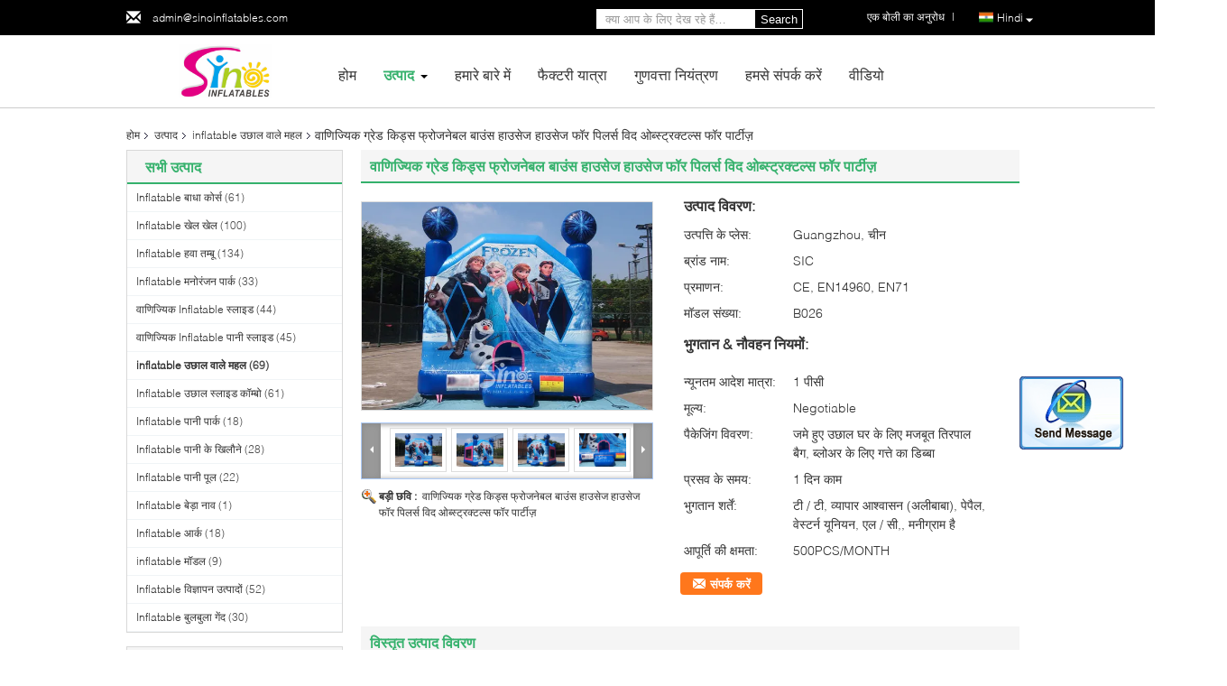

--- FILE ---
content_type: text/html
request_url: https://hindi.inflatablebouncyhouses.com/sale-4235022-commercial-grade-kids-frozen-inflatable-bounce-houses-with-pillars-inside-obstacles-for-parties.html
body_size: 31703
content:

<!DOCTYPE html>
<html>
<head>
	<meta charset="utf-8">
	<meta http-equiv="X-UA-Compatible" content="IE=edge">
	<meta name="viewport" content="width=device-width, initial-scale=1">
    <link rel="alternate" href="//m.inflatablebouncyhouses.com/sale-4235022-commercial-grade-kids-frozen-inflatable-bounce-houses-with-pillars-inside-obstacles-for-parties.html" media="only screen and (max-width: 640px)" />
<script type="text/javascript">
/*<![CDATA[*/
var query_string = ["Products","Detail"];
var customtplcolor = 99340;
/*]]>*/
</script>
<title>वाणिज्यिक ग्रेड किड्स फ्रोजनेबल बाउंस हाउसेज हाउसेज फॉर पिलर्स विद ओब्स्ट्रक्टल्स फॉर पार्टीज़</title>
    <meta name="keywords" content="inflatable उछाल वाले महल, वाणिज्यिक ग्रेड किड्स फ्रोजनेबल बाउंस हाउसेज हाउसेज फॉर पिलर्स विद ओब्स्ट्रक्टल्स फॉर पार्टीज़, inflatable उछाल वाले महल बिक्री के लिए, inflatable उछाल वाले महल कीमत" />
    <meta name="description" content="उच्च गुणवत्ता वाणिज्यिक ग्रेड किड्स फ्रोजनेबल बाउंस हाउसेज हाउसेज फॉर पिलर्स विद ओब्स्ट्रक्टल्स फॉर पार्टीज़ चीन से, चीन का अग्रणी inflatable उछाल वाले महल उत्पाद मार्केट, सख्त गुणवत्ता नियंत्रण के साथ inflatable उछाल वाले महल कारखानों, उच्च गुणवत्ता का उत्पादन वाणिज्यिक ग्रेड किड्स फ्रोजनेबल बाउंस हाउसेज हाउसेज फॉर पिलर्स विद ओब्स्ट्रक्टल्स फॉर पार्टीज़ उत्पादों." />
			<link type='text/css' rel='stylesheet' href='/??/images/global.css,/photo/inflatablebouncyhouses/sitetpl/style/common.css?ver=1601189637' media='all'>
			  <script type='text/javascript' src='/??/js/jquery.js,/js/common_header.js'></script><script type="application/ld+json">{"@context":"http:\/\/schema.org\/","@type":"Product","name":"\u0935\u093e\u0923\u093f\u091c\u094d\u092f\u093f\u0915 \u0917\u094d\u0930\u0947\u0921 \u0915\u093f\u0921\u094d\u0938 \u092b\u094d\u0930\u094b\u091c\u0928\u0947\u092c\u0932 \u092c\u093e\u0909\u0902\u0938 \u0939\u093e\u0909\u0938\u0947\u091c \u0939\u093e\u0909\u0938\u0947\u091c \u092b\u0949\u0930 \u092a\u093f\u0932\u0930\u094d\u0938 \u0935\u093f\u0926 \u0913\u092c\u094d\u0938\u094d\u091f\u094d\u0930\u0915\u094d\u091f\u0932\u094d\u0938 \u092b\u0949\u0930 \u092a\u093e\u0930\u094d\u091f\u0940\u091c\u093c","image":"\/\/hindi.inflatablebouncyhouses.com\/photo\/pl22989154-commercial_grade_kids_frozen_inflatable_bounce_houses_with_pillars_inside_obstacles_for_parties.jpg","description":"\u0909\u091a\u094d\u091a \u0917\u0941\u0923\u0935\u0924\u094d\u0924\u093e \u0935\u093e\u0923\u093f\u091c\u094d\u092f\u093f\u0915 \u0917\u094d\u0930\u0947\u0921 \u0915\u093f\u0921\u094d\u0938 \u092b\u094d\u0930\u094b\u091c\u0928\u0947\u092c\u0932 \u092c\u093e\u0909\u0902\u0938 \u0939\u093e\u0909\u0938\u0947\u091c \u0939\u093e\u0909\u0938\u0947\u091c \u092b\u0949\u0930 \u092a\u093f\u0932\u0930\u094d\u0938 \u0935\u093f\u0926 \u0913\u092c\u094d\u0938\u094d\u091f\u094d\u0930\u0915\u094d\u091f\u0932\u094d\u0938 \u092b\u0949\u0930 \u092a\u093e\u0930\u094d\u091f\u0940\u091c\u093c \u091a\u0940\u0928 \u0938\u0947, \u091a\u0940\u0928 \u0915\u093e \u0905\u0917\u094d\u0930\u0923\u0940 inflatable उछाल वाले महल \u0909\u0924\u094d\u092a\u093e\u0926 \u092e\u093e\u0930\u094d\u0915\u0947\u091f, \u0938\u0916\u094d\u0924 \u0917\u0941\u0923\u0935\u0924\u094d\u0924\u093e \u0928\u093f\u092f\u0902\u0924\u094d\u0930\u0923 \u0915\u0947 \u0938\u093e\u0925 inflatable उछाल वाले महल \u0915\u093e\u0930\u0916\u093e\u0928\u094b\u0902, \u0909\u091a\u094d\u091a \u0917\u0941\u0923\u0935\u0924\u094d\u0924\u093e \u0915\u093e \u0909\u0924\u094d\u092a\u093e\u0926\u0928 \u0935\u093e\u0923\u093f\u091c\u094d\u092f\u093f\u0915 \u0917\u094d\u0930\u0947\u0921 \u0915\u093f\u0921\u094d\u0938 \u092b\u094d\u0930\u094b\u091c\u0928\u0947\u092c\u0932 \u092c\u093e\u0909\u0902\u0938 \u0939\u093e\u0909\u0938\u0947\u091c \u0939\u093e\u0909\u0938\u0947\u091c \u092b\u0949\u0930 \u092a\u093f\u0932\u0930\u094d\u0938 \u0935\u093f\u0926 \u0913\u092c\u094d\u0938\u094d\u091f\u094d\u0930\u0915\u094d\u091f\u0932\u094d\u0938 \u092b\u0949\u0930 \u092a\u093e\u0930\u094d\u091f\u0940\u091c\u093c \u0909\u0924\u094d\u092a\u093e\u0926\u094b\u0902.","brand":"SIC","model":"B026","sku":"B026","manufacturer":{"@type":"Organization","legalName":"Sino Inflatables Co., Ltd. (Guangzhou)","address":{"@type":"PostalAddress","addressCountry":"China","addressLocality":"\u0928\u0902\u092c\u0930 B335, \u091c\u094b\u0928 \u0921\u0940, Qixing \u092c\u093f\u091c\u0928\u0947\u0938 \u0938\u0947\u0902\u091f\u0930, \u0928\u0902\u092c\u0930 29, \u0939\u0941\u0906\u0902\u0917\u091a\u0941\u0928 \u0908\u0938\u094d\u091f \u0930\u094b\u0921, \u0924\u093f\u092f\u093e\u0928\u0939\u0947 \u091c\u093f\u0932\u093e, \u0917\u0941\u0906\u0902\u0917\u091c\u093c\u094c, \u091a\u0940\u0928"}},"offers":[{"@type":"Offer","price":null,"priceCurrency":"USD"},{"@type":"AggregateOffer","offerCount":"1","lowPrice":"0.01","priceCurrency":"USD"}]}</script></head>
<body>
	<div id="floatAd" style="width:115px; z-index: 99999;position:absolute;right:40px;bottom:60px;
	height:245px;		">
		<form method="post"
		      onSubmit="return changeAction(this,'/contactnow.html');">
			<input type="hidden" name="pid" value="4235022"/>
			<input alt='मेसेज भेजें' onclick="this.blur()" type="image"
			       src="/images/floatimage_2.gif"/>
		</form>

			</div>
<script>
var originProductInfo = '';
var originProductInfo = {"showproduct":1,"pid":"4235022","name":"\u0935\u093e\u0923\u093f\u091c\u094d\u092f\u093f\u0915 \u0917\u094d\u0930\u0947\u0921 \u0915\u093f\u0921\u094d\u0938 \u092b\u094d\u0930\u094b\u091c\u0928\u0947\u092c\u0932 \u092c\u093e\u0909\u0902\u0938 \u0939\u093e\u0909\u0938\u0947\u091c \u0939\u093e\u0909\u0938\u0947\u091c \u092b\u0949\u0930 \u092a\u093f\u0932\u0930\u094d\u0938 \u0935\u093f\u0926 \u0913\u092c\u094d\u0938\u094d\u091f\u094d\u0930\u0915\u094d\u091f\u0932\u094d\u0938 \u092b\u0949\u0930 \u092a\u093e\u0930\u094d\u091f\u0940\u091c\u093c","source_url":"\/sale-4235022-.html","picurl":"\/\/hindi.inflatablebouncyhouses.com\/photo\/pd22989154-commercial_grade_kids_frozen_inflatable_bounce_houses_with_pillars_inside_obstacles_for_parties.jpg","propertyDetail":[["\u0915\u0938\u094d\u091f\u092e \u0921\u093f\u091c\u093e\u0907\u0928","\u0909\u092a\u0932\u092c\u094d\u0927 n \u092a\u0938\u0902\u0926\u0940\u0926\u093e"],["\u0938\u093e\u092e\u0917\u094d\u0930\u0940","\u092a\u0939\u0932\u0940 \u0915\u0915\u094d\u0937\u093e 18 \u0913\u091c\u0947\u0921\u0964  \u092a\u0940\u0935\u0940\u0938\u0940 \u0924\u093f\u0930\u092a\u093e\u0932 (0.55 \u092e\u093f\u092e\u0940, 1000 \u0921\u0940)"]],"company_name":null,"picurl_c":"\/\/hindi.inflatablebouncyhouses.com\/photo\/pc22989154-commercial_grade_kids_frozen_inflatable_bounce_houses_with_pillars_inside_obstacles_for_parties.jpg","username":"Olivia Chu","viewTime":"\u0905\u0902\u0924\u093f\u092e \u0932\u0949\u0917\u093f\u0928 : 8 \u0918\u0902\u091f\u0947 02 minuts \u092a\u0939\u0932\u0947","subject":"\u0915\u0943\u092a\u092f\u093e \u092e\u0941\u091d\u0947 \u0905\u0927\u093f\u0915 \u091c\u093e\u0928\u0915\u093e\u0930\u0940 \u092d\u0947\u091c\u0928\u0947 \u0905\u092a\u0928\u0940\u0935\u093e\u0923\u093f\u091c\u094d\u092f\u093f\u0915 \u0917\u094d\u0930\u0947\u0921 \u0915\u093f\u0921\u094d\u0938 \u092b\u094d\u0930\u094b\u091c\u0928\u0947\u092c\u0932 \u092c\u093e\u0909\u0902\u0938 \u0939\u093e\u0909\u0938\u0947\u091c \u0939\u093e\u0909\u0938\u0947\u091c \u092b\u0949\u0930 \u092a\u093f\u0932\u0930\u094d\u0938 \u0935\u093f\u0926 \u0913\u092c\u094d\u0938\u094d\u091f\u094d\u0930\u0915\u094d\u091f\u0932\u094d\u0938 \u092b\u0949\u0930 \u092a\u093e\u0930\u094d\u091f\u0940\u091c\u093c","countrycode":"US"};
var save_url = "/contactsave.html";
var update_url = "/updateinquiry.html";
var productInfo = {};
var defaulProductInfo = {};
var myDate = new Date();
var curDate = myDate.getFullYear()+'-'+(parseInt(myDate.getMonth())+1)+'-'+myDate.getDate();
var message = '';
var default_pop = 1;
var leaveMessageDialog = document.getElementsByClassName('leave-message-dialog')[0]; // 获取弹层
var _$$ = function (dom) {
    return document.querySelectorAll(dom);
};
resInfo = originProductInfo;
defaulProductInfo.pid = resInfo['pid'];
defaulProductInfo.productName = resInfo['name'];
defaulProductInfo.productInfo = resInfo['propertyDetail'];
defaulProductInfo.productImg = resInfo['picurl_c'];
defaulProductInfo.subject = resInfo['subject'];
defaulProductInfo.productImgAlt = resInfo['name'];

var message = 'प्रिय,'+'\r\n'+"मुझे दिलचस्पी है"+' '+trim(resInfo['name'])+", क्या आप मुझे अधिक विवरण भेज सकते हैं जैसे प्रकार, आकार, MOQ, सामग्री, आदि।"+'\r\n'+"धन्यवाद!"+'\r\n'+"";
var message_1 = 'प्रिय,'+'\r\n'+"मुझे दिलचस्पी है"+' '+trim(resInfo['name'])+", क्या आप मुझे अधिक विवरण भेज सकते हैं जैसे प्रकार, आकार, MOQ, सामग्री, आदि।"+'\r\n'+"धन्यवाद!"+'\r\n'+"";
var message_2 = 'नमस्ते,'+'\r\n'+"मैं खोज रहा हूँ"+' '+trim(resInfo['name'])+", कृपया मुझे मूल्य, विनिर्देश और चित्र भेजें।"+'\r\n'+"आपकी तेज प्रतिक्रिया को बहुत सराहना मिलेगी।"+'\r\n'+"ज्यादा जानकारी के लिए मुझसे निःसंकोच संपर्क करें।"+'\r\n'+"बहुत बहुत धन्यवाद।";
var message_3 = 'नमस्ते,'+'\r\n'+trim(resInfo['name'])+' '+"मेरी उम्मीदों पर खरा उतरता है।"+'\r\n'+"कृपया मुझे सर्वोत्तम मूल्य और कुछ अन्य उत्पाद जानकारी दें।"+'\r\n'+"मेरे मेल के माध्यम से मुझसे संपर्क करने में संकोच न करें।"+'\r\n'+"बहुत बहुत धन्यवाद।";

var message_4 = 'प्रिय,'+'\r\n'+"एफओबी मूल्य आपके पर क्या है"+' '+trim(resInfo['name'])+'?'+'\r\n'+"नजदीकी बंदरगाह नाम कौन सा है?"+'\r\n'+"कृपया मुझे जल्द से जल्द जवाब दें, आगे की जानकारी साझा करना बेहतर होगा।"+'\r\n'+"सादर!";
var message_5 = 'नमस्ते,'+'\r\n'+"मुझे आपकी बहुत दिलचस्पी है"+' '+trim(resInfo['name'])+'.'+'\r\n'+"कृपया मुझे अपने उत्पाद का विवरण भेजें।"+'\r\n'+"आपके त्वरित उत्तर की प्रतीक्षा है।"+'\r\n'+"मुझे मेल से बेझिझक संपर्क करें।"+'\r\n'+"सादर!";

var message_6 = 'प्रिय,'+'\r\n'+"कृपया हमें अपने बारे में जानकारी प्रदान करें"+' '+trim(resInfo['name'])+", जैसे कि प्रकार, आकार, सामग्री और निश्चित रूप से सर्वोत्तम मूल्य।"+'\r\n'+"आपके त्वरित उत्तर की प्रतीक्षा है।"+'\r\n'+"धन्यवाद!";
var message_7 = 'प्रिय,'+'\r\n'+"क्या आप आपूर्ति कर सकते हैं?"+' '+trim(resInfo['name'])+" हमारे लिए?"+'\r\n'+"पहले हम एक मूल्य सूची और कुछ उत्पाद विवरण चाहते हैं।"+'\r\n'+"मुझे आशा है कि मुझे उत्तर मिलेगा और सहयोग के लिए तत्पर रहेंगे।"+'\r\n'+"आपका बहुत बहुत धन्यवाद।";
var message_8 = 'नमस्ते,'+'\r\n'+"मैं खोज रहा हूँ"+' '+trim(resInfo['name'])+", कृपया मुझे कुछ और विस्तृत उत्पाद जानकारी दें।"+'\r\n'+"मुझे आपके उत्तर की प्रतीक्षा रहेगी।"+'\r\n'+"धन्यवाद!";
var message_9 = 'नमस्ते,'+'\r\n'+"तुम्हारी"+' '+trim(resInfo['name'])+" मेरी आवश्यकताओं को बहुत अच्छी तरह से पूरा करता है।"+'\r\n'+"कृपया मुझे मूल्य, विनिर्देश भेजें, और समान मॉडल ठीक होगा।"+'\r\n'+"मेरे साथ चैट करने के लिए स्वतंत्र महसूस करें।"+'\r\n'+"धन्यवाद!";
var message_10 = 'प्रिय,'+'\r\n'+"मैं विवरण और उद्धरण के बारे में अधिक जानना चाहता हूं"+' '+trim(resInfo['name'])+'.'+'\r\n'+"आप मुझसे कभी भी संपर्क कर सकते हैं।"+'\r\n'+"सादर!";

var r = getRandom(1,10);

defaulProductInfo.message = eval("message_"+r);

var g_inquirypopup=1;
var mytAjax = {

    post: function(url, data, fn) {
        var xhr = new XMLHttpRequest();
        xhr.open("POST", url, true);
        xhr.setRequestHeader("Content-Type", "application/x-www-form-urlencoded;charset=UTF-8");
        xhr.setRequestHeader("X-Requested-With", "XMLHttpRequest");
        xhr.setRequestHeader('Content-Type','text/plain;charset=UTF-8');
        xhr.onreadystatechange = function() {
            if(xhr.readyState == 4 && (xhr.status == 200 || xhr.status == 304)) {
                fn.call(this, xhr.responseText);
            }
        };
        xhr.send(data);
    },

    postform: function(url, data, fn) {
        var xhr = new XMLHttpRequest();
        xhr.open("POST", url, true);
        xhr.setRequestHeader("X-Requested-With", "XMLHttpRequest");
        xhr.onreadystatechange = function() {
            if(xhr.readyState == 4 && (xhr.status == 200 || xhr.status == 304)) {
                fn.call(this, xhr.responseText);
            }
        };
        xhr.send(data);
    }
};
window.onload = function(){
    leaveMessageDialog = document.getElementsByClassName('leave-message-dialog')[0];
    if (window.localStorage.recordDialogStatus=='undefined' || (window.localStorage.recordDialogStatus!='undefined' && window.localStorage.recordDialogStatus != curDate)) {
        setTimeout(function(){
            if(g_inquirypopup){
                creatDialog(defaulProductInfo, 1);
            }
        }, 6000);
    }
};
function trim(str)
{
    str = str.replace(/(^\s*)/g,"");
    return str.replace(/(\s*$)/g,"");
};
function getRandom(m,n){
    var num = Math.floor(Math.random()*(m - n) + n);
    return num;
};
function strBtn(param) {

    var starattextarea = document.getElementById("textareamessage").value.length;
    var email = document.getElementById("startEmail").value;

    var default_tip = document.querySelectorAll(".watermark_container").length;
    if (20 < starattextarea && starattextarea < 3000) {
        if(default_tip>0){
            document.getElementById("textareamessage1").parentNode.parentNode.nextElementSibling.style.display = "none";
        }else{
            document.getElementById("textareamessage1").parentNode.nextElementSibling.style.display = "none";
        }

    } else {
        if(default_tip>0){
            document.getElementById("textareamessage1").parentNode.parentNode.nextElementSibling.style.display = "block";
        }else{
            document.getElementById("textareamessage1").parentNode.nextElementSibling.style.display = "block";
        }

        return;
    }

    var re = /^([a-zA-Z0-9_-])+@([a-zA-Z0-9_-])+\.([a-zA-Z0-9_-])+/i;/*邮箱不区分大小写*/
    if (!re.test(email)) {
        document.getElementById("startEmail").nextElementSibling.style.display = "block";
        return;
    } else {
        document.getElementById("startEmail").nextElementSibling.style.display = "none";
    }

    var subject = document.getElementById("pop_subject").value;
    var pid = document.getElementById("pop_pid").value;
    var message = document.getElementById("textareamessage").value;
    var sender_email = document.getElementById("startEmail").value;

    mytAjax.post(save_url,"pid="+pid+"&subject="+subject+"&email="+sender_email+"&message="+(message),function(res){
        var mes = JSON.parse(res);
        if(mes.status == 200){
            var iid = mes.iid;
            document.getElementById("pop_iid").value = iid;

            if(typeof gtag_report_conversion === "function"){
                gtag_report_conversion();//执行统计js代码
            }
            if(typeof fbq === "function"){
                fbq('track','Purchase');//执行统计js代码
            }
        }
    });
    for (var index = 0; index < document.querySelectorAll(".dialog-content-pql").length; index++) {
        document.querySelectorAll(".dialog-content-pql")[index].style.display = "none";
    };
    document.getElementById("dialog-content-pql-id").style.display = "block";
    ;
};
function twoBtnOk(param) {

    var selectgender = document.getElementById("Mr").innerHTML;
    var iid = document.getElementById("pop_iid").value;
    var sendername = document.getElementById("idnamepql").value;
    var senderphone = document.getElementById("idphonepql").value;
    var sendercname = document.getElementById("idcompanypql").value;
    var gender = 2;
    if(selectgender == 'Mr.') gender = 0;
    if(selectgender == 'Mrs.') gender = 1;

    mytAjax.post(update_url,"iid="+iid+"&gender="+gender+"&name="+(sendername)+"&tel="+(senderphone)+"&company="+(sendercname),function(res){});

    for (var index = 0; index < document.querySelectorAll(".dialog-content-pql").length; index++) {
        document.querySelectorAll(".dialog-content-pql")[index].style.display = "none";
    };
    document.getElementById("dialog-content-pql-ok").style.display = "block";

};
function handClidk(param) {

    var starattextarea = document.getElementById("textareamessage1").value.length;
    var email = document.getElementById("startEmail1").value;
    var default_tip = document.querySelectorAll(".watermark_container").length;
    if (20 < starattextarea && starattextarea < 3000) {
        if(default_tip>0){
            document.getElementById("textareamessage1").parentNode.parentNode.nextElementSibling.style.display = "none";
        }else{
            document.getElementById("textareamessage1").parentNode.nextElementSibling.style.display = "none";
        }

    } else {
        if(default_tip>0){
            document.getElementById("textareamessage1").parentNode.parentNode.nextElementSibling.style.display = "block";
        }else{
            document.getElementById("textareamessage1").parentNode.nextElementSibling.style.display = "block";
        }

        return;
    }
    var re = /^([a-zA-Z0-9_-])+@([a-zA-Z0-9_-])+\.([a-zA-Z0-9_-])+/i;
    if (!re.test(email)) {
        document.getElementById("startEmail1").nextElementSibling.style.display = "block";
        return;
    } else {
        document.getElementById("startEmail1").nextElementSibling.style.display = "none";
    }

    var subject = document.getElementById("pop_subject").value;
    var pid = document.getElementById("pop_pid").value;
    var message = document.getElementById("textareamessage1").value;
    var sender_email = document.getElementById("startEmail1").value;

    mytAjax.post(save_url,"pid="+pid+"&subject="+subject+"&email="+sender_email+"&message="+(message),function(res){

        var mes = JSON.parse(res);
        if(mes.status == 200){
            var iid = mes.iid;
            document.getElementById("pop_iid").value = iid;
            if(typeof gtag_report_conversion === "function"){
                gtag_report_conversion();//执行统计js代码
            }
        }

    });
    for (var index = 0; index < document.querySelectorAll(".dialog-content-pql").length; index++) {
        document.querySelectorAll(".dialog-content-pql")[index].style.display = "none";
    };
    document.getElementById("dialog-content-pql-id").style.display = "block";

};

function handDialog(pdata) {
    data = JSON.parse(pdata);
    productInfo.productName = data.productName;
    productInfo.productInfo = data.productInfo;
    productInfo.productImg = data.productImg;
    productInfo.subject = data.subject;

    var message = 'प्रिय,'+'\r\n'+"मुझे दिलचस्पी है"+' '+trim(data.productName)+", क्या आप मुझे अधिक विवरण भेज सकते हैं जैसे कि प्रकार, आकार, मात्रा, सामग्री, आदि।"+'\r\n'+"धन्यवाद!"+'\r\n'+"";

    var message = 'प्रिय,'+'\r\n'+"मुझे दिलचस्पी है"+' '+trim(data.productName)+", क्या आप मुझे अधिक विवरण भेज सकते हैं जैसे प्रकार, आकार, MOQ, सामग्री, आदि।"+'\r\n'+"धन्यवाद!"+'\r\n'+"";
    var message_1 = 'प्रिय,'+'\r\n'+"मुझे दिलचस्पी है"+' '+trim(data.productName)+", क्या आप मुझे अधिक विवरण भेज सकते हैं जैसे प्रकार, आकार, MOQ, सामग्री, आदि।"+'\r\n'+"धन्यवाद!"+'\r\n'+"";
    var message_2 = 'नमस्ते,'+'\r\n'+"मैं खोज रहा हूँ"+' '+trim(data.productName)+", कृपया मुझे मूल्य, विनिर्देश और चित्र भेजें।"+'\r\n'+"आपकी तेज प्रतिक्रिया को बहुत सराहना मिलेगी।"+'\r\n'+"ज्यादा जानकारी के लिए मुझसे निःसंकोच संपर्क करें।"+'\r\n'+"बहुत बहुत धन्यवाद।";
    var message_3 = 'नमस्ते,'+'\r\n'+trim(data.productName)+' '+"मेरी उम्मीदों पर खरा उतरता है।"+'\r\n'+"कृपया मुझे सर्वोत्तम मूल्य और कुछ अन्य उत्पाद जानकारी दें।"+'\r\n'+"मेरे मेल के माध्यम से मुझसे संपर्क करने में संकोच न करें।"+'\r\n'+"बहुत बहुत धन्यवाद।";

    var message_4 = 'प्रिय,'+'\r\n'+"एफओबी मूल्य आपके पर क्या है"+' '+trim(data.productName)+'?'+'\r\n'+"नजदीकी बंदरगाह नाम कौन सा है?"+'\r\n'+"कृपया मुझे जल्द से जल्द जवाब दें, आगे की जानकारी साझा करना बेहतर होगा।"+'\r\n'+"सादर!";
    var message_5 = 'नमस्ते,'+'\r\n'+"मुझे आपकी बहुत दिलचस्पी है"+' '+trim(data.productName)+'.'+'\r\n'+"कृपया मुझे अपने उत्पाद का विवरण भेजें।"+'\r\n'+"आपके त्वरित उत्तर की प्रतीक्षा है।"+'\r\n'+"मुझे मेल से बेझिझक संपर्क करें।"+'\r\n'+"सादर!";

    var message_6 = 'प्रिय,'+'\r\n'+"कृपया हमें अपने बारे में जानकारी प्रदान करें"+' '+trim(data.productName)+", जैसे कि प्रकार, आकार, सामग्री और निश्चित रूप से सर्वोत्तम मूल्य।"+'\r\n'+"आपके त्वरित उत्तर की प्रतीक्षा है।"+'\r\n'+"धन्यवाद!";
    var message_7 = 'प्रिय,'+'\r\n'+"क्या आप आपूर्ति कर सकते हैं?"+' '+trim(data.productName)+" हमारे लिए?"+'\r\n'+"पहले हम एक मूल्य सूची और कुछ उत्पाद विवरण चाहते हैं।"+'\r\n'+"मुझे आशा है कि मुझे उत्तर मिलेगा और सहयोग के लिए तत्पर रहेंगे।"+'\r\n'+"आपका बहुत बहुत धन्यवाद।";
    var message_8 = 'नमस्ते,'+'\r\n'+"मैं खोज रहा हूँ"+' '+trim(data.productName)+", कृपया मुझे कुछ और विस्तृत उत्पाद जानकारी दें।"+'\r\n'+"मुझे आपके उत्तर की प्रतीक्षा रहेगी।"+'\r\n'+"धन्यवाद!";
    var message_9 = 'नमस्ते,'+'\r\n'+"तुम्हारी"+' '+trim(data.productName)+" मेरी आवश्यकताओं को बहुत अच्छी तरह से पूरा करता है।"+'\r\n'+"कृपया मुझे मूल्य, विनिर्देश भेजें, और समान मॉडल ठीक होगा।"+'\r\n'+"मेरे साथ चैट करने के लिए स्वतंत्र महसूस करें।"+'\r\n'+"धन्यवाद!";
    var message_10 = 'प्रिय,'+'\r\n'+"मैं विवरण और उद्धरण के बारे में अधिक जानना चाहता हूं"+' '+trim(data.productName)+'.'+'\r\n'+"आप मुझसे कभी भी संपर्क कर सकते हैं।"+'\r\n'+"सादर!";

    var r = getRandom(1,10);

    productInfo.message = eval("message_"+r);
    productInfo.pid = data.pid;
    creatDialog(productInfo, 2);
};

function closepql(param) {

    leaveMessageDialog.style.display = 'none';
};

function closepql2(param) {

    for (var index = 0; index < document.querySelectorAll(".dialog-content-pql").length; index++) {
        document.querySelectorAll(".dialog-content-pql")[index].style.display = "none";
    };
    document.getElementById("dialog-content-pql-ok").style.display = "block";
};

function initProduct(productInfo,type){

    productInfo.productName = unescape(productInfo.productName);
    productInfo.message = unescape(productInfo.message);

    leaveMessageDialog = document.getElementsByClassName('leave-message-dialog')[0];
    leaveMessageDialog.style.display = "block";
    if(type == 3){
        var popinquiryemail = document.getElementById("popinquiryemail").value;
        _$$("#startEmail1")[0].value = popinquiryemail;
    }else{
        _$$("#startEmail1")[0].value = "";
    }
    _$$("#startEmail")[0].value = "";
    _$$("#idnamepql")[0].value = "";
    _$$("#idphonepql")[0].value = "";
    _$$("#idcompanypql")[0].value = "";

    _$$("#pop_pid")[0].value = productInfo.pid;
    _$$("#pop_subject")[0].value = productInfo.subject;
        _$$("#textareamessage1")[0].value = productInfo.message;
    _$$("#textareamessage")[0].value = productInfo.message;

    _$$("#dialog-content-pql-id .titlep")[0].innerHTML = productInfo.productName;
    _$$("#dialog-content-pql-id img")[0].setAttribute("src", productInfo.productImg);
    _$$("#dialog-content-pql-id img")[0].setAttribute("alt", productInfo.productImgAlt);

    _$$("#dialog-content-pql-id-hand img")[0].setAttribute("src", productInfo.productImg);
    _$$("#dialog-content-pql-id-hand img")[0].setAttribute("alt", productInfo.productImgAlt);
    _$$("#dialog-content-pql-id-hand .titlep")[0].innerHTML = productInfo.productName;

    if (productInfo.productInfo.length > 0) {
        var ul2, ul;
        ul = document.createElement("ul");
        for (var index = 0; index < productInfo.productInfo.length; index++) {
            var el = productInfo.productInfo[index];
            var li = document.createElement("li");
            var span1 = document.createElement("span");
            span1.innerHTML = el[0] + ":";
            var span2 = document.createElement("span");
            span2.innerHTML = el[1];
            li.appendChild(span1);
            li.appendChild(span2);
            ul.appendChild(li);

        }
        ul2 = ul.cloneNode(true);
        if (type === 1) {
            _$$("#dialog-content-pql-id .left")[0].replaceChild(ul, _$$("#dialog-content-pql-id .left ul")[0]);
        } else {
            _$$("#dialog-content-pql-id-hand .left")[0].replaceChild(ul2, _$$("#dialog-content-pql-id-hand .left ul")[0]);
            _$$("#dialog-content-pql-id .left")[0].replaceChild(ul, _$$("#dialog-content-pql-id .left ul")[0]);
        }
    };
    for (var index = 0; index < _$$("#dialog-content-pql-id .right ul li").length; index++) {
        _$$("#dialog-content-pql-id .right ul li")[index].addEventListener("click", function (params) {
            _$$("#dialog-content-pql-id .right #Mr")[0].innerHTML = this.innerHTML
        }, false)

    };

};
function closeInquiryCreateDialog() {
    document.getElementById("xuanpan_dialog_box_pql").style.display = "none";
};
function showInquiryCreateDialog() {
    document.getElementById("xuanpan_dialog_box_pql").style.display = "block";
};
function submitPopInquiry(){
    var message = document.getElementById("inquiry_message").value;
    var email = document.getElementById("inquiry_email").value;
    var subject = defaulProductInfo.subject;
    var pid = defaulProductInfo.pid;
    if (email === undefined) {
        showInquiryCreateDialog();
        document.getElementById("inquiry_email").style.border = "1px solid red";
        return false;
    };
    if (message === undefined) {
        showInquiryCreateDialog();
        document.getElementById("inquiry_message").style.border = "1px solid red";
        return false;
    };
    if (email.search(/^\w+((-\w+)|(\.\w+))*\@[A-Za-z0-9]+((\.|-)[A-Za-z0-9]+)*\.[A-Za-z0-9]+$/) == -1) {
        document.getElementById("inquiry_email").style.border= "1px solid red";
        showInquiryCreateDialog();
        return false;
    } else {
        document.getElementById("inquiry_email").style.border= "";
    };
    if (message.length < 20 || message.length >3000) {
        showInquiryCreateDialog();
        document.getElementById("inquiry_message").style.border = "1px solid red";
        return false;
    } else {
        document.getElementById("inquiry_message").style.border = "";
    };

    mytAjax.post(save_url,"pid="+pid+"&subject="+subject+"&email="+email+"&message="+(message),function(res){
        var mes = JSON.parse(res);
        if(mes.status == 200){
            var iid = mes.iid;
            document.getElementById("pop_iid").value = iid;

        }
    });
    initProduct(defaulProductInfo);
    for (var index = 0; index < document.querySelectorAll(".dialog-content-pql").length; index++) {
        document.querySelectorAll(".dialog-content-pql")[index].style.display = "none";
    };
    document.getElementById("dialog-content-pql-id").style.display = "block";

};

//带附件上传
function submitPopInquiryfile(email_id,message_id,check_sort,name_id,phone_id,company_id,attachments){

    if(typeof(check_sort) == 'undefined'){
        check_sort = 0;
    }
    var message = document.getElementById(message_id).value;
    var email = document.getElementById(email_id).value;
    var attachments = document.getElementById(attachments).value;
    if(typeof(name_id) !== 'undefined' && name_id != ""){
        var name  = document.getElementById(name_id).value;
    }
    if(typeof(phone_id) !== 'undefined' && phone_id != ""){
        var phone = document.getElementById(phone_id).value;
    }
    if(typeof(company_id) !== 'undefined' && company_id != ""){
        var company = document.getElementById(company_id).value;
    }
    var subject = defaulProductInfo.subject;
    var pid = defaulProductInfo.pid;

    if(check_sort == 0){
        if (email === undefined) {
            showInquiryCreateDialog();
            document.getElementById(email_id).style.border = "1px solid red";
            return false;
        };
        if (message === undefined) {
            showInquiryCreateDialog();
            document.getElementById(message_id).style.border = "1px solid red";
            return false;
        };

        if (email.search(/^\w+((-\w+)|(\.\w+))*\@[A-Za-z0-9]+((\.|-)[A-Za-z0-9]+)*\.[A-Za-z0-9]+$/) == -1) {
            document.getElementById(email_id).style.border= "1px solid red";
            showInquiryCreateDialog();
            return false;
        } else {
            document.getElementById(email_id).style.border= "";
        };
        if (message.length < 20 || message.length >3000) {
            showInquiryCreateDialog();
            document.getElementById(message_id).style.border = "1px solid red";
            return false;
        } else {
            document.getElementById(message_id).style.border = "";
        };
    }else{

        if (message === undefined) {
            showInquiryCreateDialog();
            document.getElementById(message_id).style.border = "1px solid red";
            return false;
        };

        if (email === undefined) {
            showInquiryCreateDialog();
            document.getElementById(email_id).style.border = "1px solid red";
            return false;
        };

        if (message.length < 20 || message.length >3000) {
            showInquiryCreateDialog();
            document.getElementById(message_id).style.border = "1px solid red";
            return false;
        } else {
            document.getElementById(message_id).style.border = "";
        };

        if (email.search(/^\w+((-\w+)|(\.\w+))*\@[A-Za-z0-9]+((\.|-)[A-Za-z0-9]+)*\.[A-Za-z0-9]+$/) == -1) {
            document.getElementById(email_id).style.border= "1px solid red";
            showInquiryCreateDialog();
            return false;
        } else {
            document.getElementById(email_id).style.border= "";
        };

    };

    mytAjax.post(save_url,"pid="+pid+"&subject="+subject+"&email="+email+"&message="+message+"&company="+company+"&attachments="+attachments,function(res){
        var mes = JSON.parse(res);
        if(mes.status == 200){
            var iid = mes.iid;
            document.getElementById("pop_iid").value = iid;

            if(typeof gtag_report_conversion === "function"){
                gtag_report_conversion();//执行统计js代码
            }
            if(typeof fbq === "function"){
                fbq('track','Purchase');//执行统计js代码
            }
        }
    });
    initProduct(defaulProductInfo);

    if(name !== undefined && name != ""){
        _$$("#idnamepql")[0].value = name;
    }

    if(phone !== undefined && phone != ""){
        _$$("#idphonepql")[0].value = phone;
    }

    if(company !== undefined && company != ""){
        _$$("#idcompanypql")[0].value = company;
    }

    for (var index = 0; index < document.querySelectorAll(".dialog-content-pql").length; index++) {
        document.querySelectorAll(".dialog-content-pql")[index].style.display = "none";
    };
    document.getElementById("dialog-content-pql-id").style.display = "block";

};
function submitPopInquiryByParam(email_id,message_id,check_sort,name_id,phone_id,company_id){

    if(typeof(check_sort) == 'undefined'){
        check_sort = 0;
    }


    var message = document.getElementById(message_id).value;
    var email = document.getElementById(email_id).value;
    if(typeof(name_id) !== 'undefined' && name_id != ""){
        var name  = document.getElementById(name_id).value;
    }
    if(typeof(phone_id) !== 'undefined' && phone_id != ""){
        var phone = document.getElementById(phone_id).value;
    }
    if(typeof(company_id) !== 'undefined' && company_id != ""){
        var company = document.getElementById(company_id).value;
    }
    var subject = defaulProductInfo.subject;
    var pid = defaulProductInfo.pid;

    if(check_sort == 0){
        if (email === undefined) {
            showInquiryCreateDialog();
            document.getElementById(email_id).style.border = "1px solid red";
            return false;
        };
        if (message === undefined) {
            showInquiryCreateDialog();
            document.getElementById(message_id).style.border = "1px solid red";
            return false;
        };

        if (email.search(/^\w+((-\w+)|(\.\w+))*\@[A-Za-z0-9]+((\.|-)[A-Za-z0-9]+)*\.[A-Za-z0-9]+$/) == -1) {
            document.getElementById(email_id).style.border= "1px solid red";
            showInquiryCreateDialog();
            return false;
        } else {
            document.getElementById(email_id).style.border= "";
        };
        if (message.length < 20 || message.length >3000) {
            showInquiryCreateDialog();
            document.getElementById(message_id).style.border = "1px solid red";
            return false;
        } else {
            document.getElementById(message_id).style.border = "";
        };
    }else{

        if (message === undefined) {
            showInquiryCreateDialog();
            document.getElementById(message_id).style.border = "1px solid red";
            return false;
        };

        if (email === undefined) {
            showInquiryCreateDialog();
            document.getElementById(email_id).style.border = "1px solid red";
            return false;
        };

        if (message.length < 20 || message.length >3000) {
            showInquiryCreateDialog();
            document.getElementById(message_id).style.border = "1px solid red";
            return false;
        } else {
            document.getElementById(message_id).style.border = "";
        };

        if (email.search(/^\w+((-\w+)|(\.\w+))*\@[A-Za-z0-9]+((\.|-)[A-Za-z0-9]+)*\.[A-Za-z0-9]+$/) == -1) {
            document.getElementById(email_id).style.border= "1px solid red";
            showInquiryCreateDialog();
            return false;
        } else {
            document.getElementById(email_id).style.border= "";
        };

    };

    var productsku = "";
    if($("#product_sku").length > 0){
        productsku = $("#product_sku").html();
    }

    mytAjax.post(save_url,"pid="+pid+"&subject="+subject+"&email="+email+"&message="+message+"&messagesku="+encodeURI(productsku),function(res){
        var mes = JSON.parse(res);
        if(mes.status == 200){
            var iid = mes.iid;
            document.getElementById("pop_iid").value = iid;

            if(typeof gtag_report_conversion === "function"){
                gtag_report_conversion();//执行统计js代码
            }
            if(typeof fbq === "function"){
                fbq('track','Purchase');//执行统计js代码
            }
        }
    });
    initProduct(defaulProductInfo);

    if(name !== undefined && name != ""){
        _$$("#idnamepql")[0].value = name;
    }

    if(phone !== undefined && phone != ""){
        _$$("#idphonepql")[0].value = phone;
    }

    if(company !== undefined && company != ""){
        _$$("#idcompanypql")[0].value = company;
    }

    for (var index = 0; index < document.querySelectorAll(".dialog-content-pql").length; index++) {
        document.querySelectorAll(".dialog-content-pql")[index].style.display = "none";

    };
    document.getElementById("dialog-content-pql-id").style.display = "block";

};
function creatDialog(productInfo, type) {

    if(type == 1){
        if(default_pop != 1){
            return false;
        }
        window.localStorage.recordDialogStatus = curDate;
    }else{
        default_pop = 0;
    }
    initProduct(productInfo, type);
    if (type === 1) {
        // 自动弹出
        for (var index = 0; index < document.querySelectorAll(".dialog-content-pql").length; index++) {

            document.querySelectorAll(".dialog-content-pql")[index].style.display = "none";
        };
        document.getElementById("dialog-content-pql").style.display = "block";
    } else {
        // 手动弹出
        for (var index = 0; index < document.querySelectorAll(".dialog-content-pql").length; index++) {
            document.querySelectorAll(".dialog-content-pql")[index].style.display = "none";
        };
        document.getElementById("dialog-content-pql-id-hand").style.display = "block";
    }
}

//带邮箱信息打开询盘框 emailtype=1表示带入邮箱
function openDialog(emailtype){
    var type = 2;//不带入邮箱，手动弹出
    if(emailtype == 1){
        var popinquiryemail = document.getElementById("popinquiryemail").value;
        var re = /^([a-zA-Z0-9_-])+@([a-zA-Z0-9_-])+\.([a-zA-Z0-9_-])+/i;
        if (!re.test(popinquiryemail)) {
            //前端提示样式;
            showInquiryCreateDialog();
            document.getElementById("popinquiryemail").style.border = "1px solid red";
            return false;
        } else {
            //前端提示样式;
        }
        var type = 3;
    }
    creatDialog(defaulProductInfo,type);
}

//上传附件
function inquiryUploadFile(){
    var fileObj = document.querySelector("#fileId").files[0];
    //构建表单数据
    var formData = new FormData();
    var filesize = fileObj.size;
    if(filesize > 10485760 || filesize == 0) {
        document.getElementById("filetips").style.display = "block";
        return false;
    }else {
        document.getElementById("filetips").style.display = "none";
    }
    formData.append('popinquiryfile', fileObj);
    document.getElementById("quotefileform").reset();
    var save_url = "/inquiryuploadfile.html";
    mytAjax.postform(save_url,formData,function(res){
        var mes = JSON.parse(res);
        if(mes.status == 200){
            document.getElementById("uploader-file-info").innerHTML = document.getElementById("uploader-file-info").innerHTML + "<span class=op>"+mes.attfile.name+"<a class=delatt id=att"+mes.attfile.id+" onclick=delatt("+mes.attfile.id+");>Delete</a></span>";
            var nowattachs = document.getElementById("attachments").value;
            if( nowattachs !== ""){
                var attachs = JSON.parse(nowattachs);
                attachs[mes.attfile.id] = mes.attfile;
            }else{
                var attachs = {};
                attachs[mes.attfile.id] = mes.attfile;
            }
            document.getElementById("attachments").value = JSON.stringify(attachs);
        }
    });
}
//附件删除
function delatt(attid)
{
    var nowattachs = document.getElementById("attachments").value;
    if( nowattachs !== ""){
        var attachs = JSON.parse(nowattachs);
        if(attachs[attid] == ""){
            return false;
        }
        var formData = new FormData();
        var delfile = attachs[attid]['filename'];
        var save_url = "/inquirydelfile.html";
        if(delfile != "") {
            formData.append('delfile', delfile);
            mytAjax.postform(save_url, formData, function (res) {
                if(res !== "") {
                    var mes = JSON.parse(res);
                    if (mes.status == 200) {
                        delete attachs[attid];
                        document.getElementById("attachments").value = JSON.stringify(attachs);
                        var s = document.getElementById("att"+attid);
                        s.parentNode.remove();
                    }
                }
            });
        }
    }else{
        return false;
    }
}

</script>
<div class="leave-message-dialog" style="display: none">

<div class="dialog-content-pql" id="dialog-content-pql" style="display: none">
    <span class="close" onclick="closepql()"></span>
    <div class="title">
        <p class="firstp-pql">एक संदेश छोड़ें</p>
        <p class="lastp-pql"></p>
    </div>
    <div class="form">
        <div class="textarea">
            <textarea style='font-family: robot;'  name="" id="textareamessage" cols="30" rows="10" style="margin-bottom:14px;width:100%"
                placeholder=""></textarea>
        </div>
        <p class="error-pql"> <span class="icon-pql"><img src="/images/error.png" alt=""></span> आपका संदेश 20-3,000 अक्षरों के बीच होना चाहिए!</p>
        <input id="startEmail" type="text" placeholder="अपना ईमेल दर्ज करें" onkeydown="if(event.keyCode === 13){ strBtn();}">
        <p class="error-pql"><span class="icon-pql"><img src="/images/error.png" alt=""></span> कृपया अपनी ईमेल देखें! </p>
        <div class="operations">
            <div class='btn' id="submitStart" type="submit" onclick="strBtn()">प्रस्तुत</div>
        </div>
            </div>
</div>
<div class="dialog-content-pql dialog-content-pql-id" id="dialog-content-pql-id" style="display:none">
        <span class="close" onclick="closepql2()"></span>
    <div class="left">
        <div class="img"><img></div>
        <p class="titlep"></p>
        <ul> </ul>
    </div>
    <div class="right">
                <p class="title">अधिक जानकारी बेहतर संचार की सुविधा देती है।</p>
                <div style="position: relative;">
            <div class="mr"> <span id="Mr">श्री।</span>
                <ul>
                    <li>श्री।</li>
                    <li>श्रीमती।</li>
                </ul>
            </div>
            <input style="text-indent: 80px;" type="text" id="idnamepql" placeholder="अपना नाम इनपुट करें">
        </div>
        <input type="text" id="idphonepql" placeholder="फ़ोन नंबर">
        <input type="text" id="idcompanypql" placeholder="कंपनी" onkeydown="if(event.keyCode === 13){ twoBtnOk();}">
        <div class="btn" id="twoBtnOk" onclick="twoBtnOk()">ठीक</div>
    </div>
</div>

<div class="dialog-content-pql dialog-content-pql-ok" id="dialog-content-pql-ok" style="display:none">
        <span class="close" onclick="closepql()"></span>
    <div class="duihaook"></div>
        <p class="title">सफलतापूर्वक जमा!</p>
        <p class="p1" style="text-align: center; font-size: 18px; margin-top: 14px;"></p>
    <div class="btn" onclick="closepql()" id="endOk" style="margin: 0 auto;margin-top: 50px;">ठीक</div>
</div>
<div class="dialog-content-pql dialog-content-pql-id dialog-content-pql-id-hand" id="dialog-content-pql-id-hand"
    style="display:none">
     <input type="hidden" name="pop_pid" id="pop_pid" value="0">
     <input type="hidden" name="pop_subject" id="pop_subject" value="">
     <input type="hidden" name="pop_iid" id="pop_iid" value="0">
        <span class="close" onclick="closepql()"></span>
    <div class="left">
        <div class="img"><img></div>
        <p class="titlep"></p>
        <ul> </ul>
    </div>
    <div class="right" style="float:right">
                <div class="title">
            <p class="firstp-pql">एक संदेश छोड़ें</p>
            <p class="lastp-pql"></p>
        </div>
                <div class="form">
            <div class="textarea">
                <textarea style='font-family: robot;' name="" id="textareamessage1" cols="30" rows="10"
                    placeholder=""></textarea>
            </div>
            <p class="error-pql"> <span class="icon-pql"><img src="/images/error.png" alt=""></span> आपका संदेश 20-3,000 अक्षरों के बीच होना चाहिए!</p>
            <input id="startEmail1" type="text" placeholder="अपना ईमेल दर्ज करें" onkeydown="if(event.keyCode === 13){ handClidk();}">
            <p class="error-pql"><span class="icon-pql"><img src="/images/error.png" alt=""></span> कृपया अपनी ईमेल देखें!</p>
            <div class="operations">
                <div class='btn' id="submitStart1" type="submit" onclick="handClidk()">प्रस्तुत</div>
            </div>
        </div>
    </div>
</div>
</div>
<div id="xuanpan_dialog_box_pql" class="xuanpan_dialog_box_pql"
    style="display:none;background:rgba(0,0,0,.6);width:100%;height:100%;position: fixed;top:0;left:0;z-index: 999999;">
    <div class="box_pql"
      style="width:526px;height:206px;background:rgba(255,255,255,1);opacity:1;border-radius:4px;position: absolute;left: 50%;top: 50%;transform: translate(-50%,-50%);">
      <div onclick="closeInquiryCreateDialog()" class="close close_create_dialog"
        style="cursor: pointer;height:42px;width:40px;float:right;padding-top: 16px;"><span
          style="display: inline-block;width: 25px;height: 2px;background: rgb(114, 114, 114);transform: rotate(45deg); "><span
            style="display: block;width: 25px;height: 2px;background: rgb(114, 114, 114);transform: rotate(-90deg); "></span></span>
      </div>
      <div
        style="height: 72px; overflow: hidden; text-overflow: ellipsis; display:-webkit-box;-ebkit-line-clamp: 3;-ebkit-box-orient: vertical; margin-top: 58px; padding: 0 84px; font-size: 18px; color: rgba(51, 51, 51, 1); text-align: center; ">
        कृपया अपने सही ईमेल और विस्तृत आवश्यकताओं को छोड़ दें।</div>
      <div onclick="closeInquiryCreateDialog()" class="close_create_dialog"
        style="width: 139px; height: 36px; background: rgba(253, 119, 34, 1); border-radius: 4px; margin: 16px auto; color: rgba(255, 255, 255, 1); font-size: 18px; line-height: 36px; text-align: center;">
        ठीक</div>
    </div>
</div><a title='चैट' href="/webim/webim_tab.html" class="footer_webim_a" rel="nofollow" onclick= 'setwebimCookie(12100,4235022,15);' target="_blank">
    <div class="footer_webim" style="display:none">
        <div class="chat-button-content">
            <i class="chat-button"></i>
        </div>
    </div>
</a><div class="f_header_menu_pic_search">
    <div class="top_bg">
        <div class="top">
            <div class="web_adress">
                <span class="glyphicon glyphicon-envelope"></span>
                <a title="Sino Inflatables Co., Ltd. (Guangzhou)" href="mailto:admin@sinoinflatables.com">admin@sinoinflatables.com</a>            </div>
            <div class="phone" style="display:none">
                <span class="glyphicon glyphicon-earphone"></span>
                <span id="hourZone"></span>
            </div>

            <!--language-->
                            <div class="top_language">
                    <div class="lan_wrap">
                        <ul class="user">
                            <li class="select_language_wrap">
                                                                <span class="selected">
                                <a id="tranimg" href="javascript:；"
                                   class="hindi">
                                    Hindi                                    <span class="arrow"></span>
                                </a>
                            </span>
                                <dl id="p_l" class="select_language">
                                                                            <dt class="english">
                                                                                        <a title="" href="http://www.inflatablebouncyhouses.com/sale-4235022-commercial-grade-kids-frozen-inflatable-bounce-houses-with-pillars-inside-obstacles-for-parties.html">English</a>                                        </dt>
                                                                            <dt class="french">
                                                                                        <a title="" href="http://french.inflatablebouncyhouses.com/sale-4235022-commercial-grade-kids-frozen-inflatable-bounce-houses-with-pillars-inside-obstacles-for-parties.html">French</a>                                        </dt>
                                                                            <dt class="german">
                                                                                        <a title="" href="http://german.inflatablebouncyhouses.com/sale-4235022-commercial-grade-kids-frozen-inflatable-bounce-houses-with-pillars-inside-obstacles-for-parties.html">German</a>                                        </dt>
                                                                            <dt class="italian">
                                                                                        <a title="" href="http://italian.inflatablebouncyhouses.com/sale-4235022-commercial-grade-kids-frozen-inflatable-bounce-houses-with-pillars-inside-obstacles-for-parties.html">Italian</a>                                        </dt>
                                                                            <dt class="russian">
                                                                                        <a title="" href="http://russian.inflatablebouncyhouses.com/sale-4235022-commercial-grade-kids-frozen-inflatable-bounce-houses-with-pillars-inside-obstacles-for-parties.html">Russian</a>                                        </dt>
                                                                            <dt class="spanish">
                                                                                        <a title="" href="http://spanish.inflatablebouncyhouses.com/sale-4235022-commercial-grade-kids-frozen-inflatable-bounce-houses-with-pillars-inside-obstacles-for-parties.html">Spanish</a>                                        </dt>
                                                                            <dt class="portuguese">
                                                                                        <a title="" href="http://portuguese.inflatablebouncyhouses.com/sale-4235022-commercial-grade-kids-frozen-inflatable-bounce-houses-with-pillars-inside-obstacles-for-parties.html">Portuguese</a>                                        </dt>
                                                                            <dt class="dutch">
                                                                                        <a title="" href="http://dutch.inflatablebouncyhouses.com/sale-4235022-commercial-grade-kids-frozen-inflatable-bounce-houses-with-pillars-inside-obstacles-for-parties.html">Dutch</a>                                        </dt>
                                                                            <dt class="greek">
                                                                                        <a title="" href="http://greek.inflatablebouncyhouses.com/sale-4235022-commercial-grade-kids-frozen-inflatable-bounce-houses-with-pillars-inside-obstacles-for-parties.html">Greek</a>                                        </dt>
                                                                            <dt class="japanese">
                                                                                        <a title="" href="http://japanese.inflatablebouncyhouses.com/sale-4235022-commercial-grade-kids-frozen-inflatable-bounce-houses-with-pillars-inside-obstacles-for-parties.html">Japanese</a>                                        </dt>
                                                                            <dt class="korean">
                                                                                        <a title="" href="http://korean.inflatablebouncyhouses.com/sale-4235022-commercial-grade-kids-frozen-inflatable-bounce-houses-with-pillars-inside-obstacles-for-parties.html">Korean</a>                                        </dt>
                                                                            <dt class="arabic">
                                                                                        <a title="" href="http://arabic.inflatablebouncyhouses.com/sale-4235022-commercial-grade-kids-frozen-inflatable-bounce-houses-with-pillars-inside-obstacles-for-parties.html">Arabic</a>                                        </dt>
                                                                            <dt class="hindi">
                                                                                        <a title="" href="http://hindi.inflatablebouncyhouses.com/sale-4235022-commercial-grade-kids-frozen-inflatable-bounce-houses-with-pillars-inside-obstacles-for-parties.html">Hindi</a>                                        </dt>
                                                                            <dt class="turkish">
                                                                                        <a title="" href="http://turkish.inflatablebouncyhouses.com/sale-4235022-commercial-grade-kids-frozen-inflatable-bounce-houses-with-pillars-inside-obstacles-for-parties.html">Turkish</a>                                        </dt>
                                                                            <dt class="indonesian">
                                                                                        <a title="" href="http://indonesian.inflatablebouncyhouses.com/sale-4235022-commercial-grade-kids-frozen-inflatable-bounce-houses-with-pillars-inside-obstacles-for-parties.html">Indonesian</a>                                        </dt>
                                                                            <dt class="vietnamese">
                                                                                        <a title="" href="http://vietnamese.inflatablebouncyhouses.com/sale-4235022-commercial-grade-kids-frozen-inflatable-bounce-houses-with-pillars-inside-obstacles-for-parties.html">Vietnamese</a>                                        </dt>
                                                                            <dt class="thai">
                                                                                        <a title="" href="http://thai.inflatablebouncyhouses.com/sale-4235022-commercial-grade-kids-frozen-inflatable-bounce-houses-with-pillars-inside-obstacles-for-parties.html">Thai</a>                                        </dt>
                                                                            <dt class="bengali">
                                                                                        <a title="" href="http://bengali.inflatablebouncyhouses.com/sale-4235022-commercial-grade-kids-frozen-inflatable-bounce-houses-with-pillars-inside-obstacles-for-parties.html">Bengali</a>                                        </dt>
                                                                            <dt class="persian">
                                                                                        <a title="" href="http://persian.inflatablebouncyhouses.com/sale-4235022-commercial-grade-kids-frozen-inflatable-bounce-houses-with-pillars-inside-obstacles-for-parties.html">Persian</a>                                        </dt>
                                                                            <dt class="polish">
                                                                                        <a title="" href="http://polish.inflatablebouncyhouses.com/sale-4235022-commercial-grade-kids-frozen-inflatable-bounce-houses-with-pillars-inside-obstacles-for-parties.html">Polish</a>                                        </dt>
                                                                    </dl>
                            </li>
                        </ul>
                        <div class="clearfix"></div>
                    </div>
                </div>
                        <!--inquiry-->
            <div class="top_link"><a title="बोली" href="/contactnow.html">एक बोली का अनुरोध</a>|</div>

			<div class="header-search">
				<form action="" method="POST" onsubmit="return jsWidgetSearch(this,'');" >
					<input autocomplete="off" disableautocomplete="" type="text" name="keyword"
						   placeholder="क्या आप के लिए देख रहे हैं…"
						   value="" />
					<button type="submit" name="submit">Search</button>
				</form>
			</div>
            <div class="clearfix"></div>
        </div>
    </div>


    <!--菜单-->
    <div class="menu_bor">
        <div class="menu">
            <div class="logo"><a title="Sino Inflatables Co., Ltd. (Guangzhou)" href="//hindi.inflatablebouncyhouses.com"><img onerror="$(this).parent().hide();" src="/logo.gif" alt="Sino Inflatables Co., Ltd. (Guangzhou)" /></a></div>
            <ul class="menu_list">
                <li id="headHome"><a title="Sino Inflatables Co., Ltd. (Guangzhou)" href="/">होम</a></li>
                <li id="headProducts" class="nav"><a title="Sino Inflatables Co., Ltd. (Guangzhou)" href="/products.html">उत्पाद</a>                    <i></i>
                    <div class="nav_bg">
                        <div class="item">
                            <div class="pic_width">
                                <div class="nav_pos">
                                    <div class="pic_div">
                                                                                    <dl>
                                                <dt>

                                                    <a title="Inflatable बाधा कोर्स" href="/supplier-341266-inflatable-obstacle-course"><img alt="Inflatable बाधा कोर्स" class="lazyi" data-original="//hindi.inflatablebouncyhouses.com/photo/pd22938869-inflatable_obstacle_course.jpg" src="/images/load_icon.gif" /></a>                                                                                                    </dt>
                                                <dd><h2><a title="Inflatable बाधा कोर्स" href="/supplier-341266-inflatable-obstacle-course">Inflatable बाधा कोर्स</a></h2></dd>
                                            </dl>
                                                                                        <dl>
                                                <dt>

                                                    <a title="Inflatable खेल खेल" href="/supplier-84845-inflatable-sports-games"><img alt="Inflatable खेल खेल" class="lazyi" data-original="//hindi.inflatablebouncyhouses.com/photo/pd22939182-inflatable_sports_games.jpg" src="/images/load_icon.gif" /></a>                                                                                                    </dt>
                                                <dd><h2><a title="Inflatable खेल खेल" href="/supplier-84845-inflatable-sports-games">Inflatable खेल खेल</a></h2></dd>
                                            </dl>
                                                                                        <dl>
                                                <dt>

                                                    <a title="Inflatable हवा तम्बू" href="/supplier-84846-inflatable-air-tent"><img alt="Inflatable हवा तम्बू" class="lazyi" data-original="//hindi.inflatablebouncyhouses.com/photo/pd30637825-inflatable_air_tent.jpg" src="/images/load_icon.gif" /></a>                                                                                                    </dt>
                                                <dd><h2><a title="Inflatable हवा तम्बू" href="/supplier-84846-inflatable-air-tent">Inflatable हवा तम्बू</a></h2></dd>
                                            </dl>
                                                                                        <dl>
                                                <dt>

                                                    <a title="Inflatable मनोरंजन पार्क" href="/supplier-341267-inflatable-amusement-park"><img alt="Inflatable मनोरंजन पार्क" class="lazyi" data-original="//hindi.inflatablebouncyhouses.com/photo/pd23032165-inflatable_amusement_park.jpg" src="/images/load_icon.gif" /></a>                                                                                                    </dt>
                                                <dd><h2><a title="Inflatable मनोरंजन पार्क" href="/supplier-341267-inflatable-amusement-park">Inflatable मनोरंजन पार्क</a></h2></dd>
                                            </dl>
                                            </div><div class="pic_div">                                            <dl>
                                                <dt>

                                                    <a title="वाणिज्यिक Inflatable स्लाइड" href="/supplier-84839-commercial-inflatable-slide"><img alt="वाणिज्यिक Inflatable स्लाइड" class="lazyi" data-original="//hindi.inflatablebouncyhouses.com/photo/pd23031922-commercial_inflatable_slide.jpg" src="/images/load_icon.gif" /></a>                                                                                                    </dt>
                                                <dd><h2><a title="वाणिज्यिक Inflatable स्लाइड" href="/supplier-84839-commercial-inflatable-slide">वाणिज्यिक Inflatable स्लाइड</a></h2></dd>
                                            </dl>
                                                                                        <dl>
                                                <dt>

                                                    <a title="वाणिज्यिक Inflatable पानी स्लाइड" href="/supplier-84838-commercial-inflatable-water-slides"><img alt="वाणिज्यिक Inflatable पानी स्लाइड" class="lazyi" data-original="//hindi.inflatablebouncyhouses.com/photo/pd23031530-commercial_inflatable_water_slides.jpg" src="/images/load_icon.gif" /></a>                                                                                                    </dt>
                                                <dd><h2><a title="वाणिज्यिक Inflatable पानी स्लाइड" href="/supplier-84838-commercial-inflatable-water-slides">वाणिज्यिक Inflatable पानी स्लाइड</a></h2></dd>
                                            </dl>
                                                                                        <dl>
                                                <dt>

                                                    <a title="inflatable उछाल वाले महल" href="/supplier-84837-inflatable-bouncy-castle"><img alt="inflatable उछाल वाले महल" class="lazyi" data-original="//hindi.inflatablebouncyhouses.com/photo/pd23275883-inflatable_bouncy_castle.jpg" src="/images/load_icon.gif" /></a>                                                                                                    </dt>
                                                <dd><h2><a title="inflatable उछाल वाले महल" href="/supplier-84837-inflatable-bouncy-castle">inflatable उछाल वाले महल</a></h2></dd>
                                            </dl>
                                                                                        <dl>
                                                <dt>

                                                    <a title="Inflatable उछाल स्लाइड कॉम्बो" href="/supplier-84835-inflatable-bounce-slide-combo"><img alt="Inflatable उछाल स्लाइड कॉम्बो" class="lazyi" data-original="//hindi.inflatablebouncyhouses.com/photo/pd23078127-inflatable_bounce_slide_combo.jpg" src="/images/load_icon.gif" /></a>                                                                                                    </dt>
                                                <dd><h2><a title="Inflatable उछाल स्लाइड कॉम्बो" href="/supplier-84835-inflatable-bounce-slide-combo">Inflatable उछाल स्लाइड कॉम्बो</a></h2></dd>
                                            </dl>
                                            </div><div class="pic_div">                                            <dl>
                                                <dt>

                                                    <a title="Inflatable पानी पार्क" href="/supplier-84836-inflatable-water-park"><img alt="Inflatable पानी पार्क" class="lazyi" data-original="//hindi.inflatablebouncyhouses.com/photo/pd24325978-inflatable_water_park.jpg" src="/images/load_icon.gif" /></a>                                                                                                    </dt>
                                                <dd><h2><a title="Inflatable पानी पार्क" href="/supplier-84836-inflatable-water-park">Inflatable पानी पार्क</a></h2></dd>
                                            </dl>
                                                                                        <dl>
                                                <dt>

                                                    <a title="Inflatable पानी के खिलौने" href="/supplier-84844-inflatable-water-toys"><img alt="Inflatable पानी के खिलौने" class="lazyi" data-original="//hindi.inflatablebouncyhouses.com/photo/pd23003146-inflatable_water_toys.jpg" src="/images/load_icon.gif" /></a>                                                                                                    </dt>
                                                <dd><h2><a title="Inflatable पानी के खिलौने" href="/supplier-84844-inflatable-water-toys">Inflatable पानी के खिलौने</a></h2></dd>
                                            </dl>
                                                                                        <dl>
                                                <dt>

                                                    <a title="Inflatable पानी पूल" href="/supplier-84843-inflatable-water-pool"><img alt="Inflatable पानी पूल" class="lazyi" data-original="//hindi.inflatablebouncyhouses.com/photo/pd23001132-inflatable_water_pool.jpg" src="/images/load_icon.gif" /></a>                                                                                                    </dt>
                                                <dd><h2><a title="Inflatable पानी पूल" href="/supplier-84843-inflatable-water-pool">Inflatable पानी पूल</a></h2></dd>
                                            </dl>
                                                                                        <dl>
                                                <dt>

                                                    <a title="Inflatable बेड़ा नाव" href="/supplier-84842-inflatable-raft-boat"><img alt="Inflatable बेड़ा नाव" class="lazyi" data-original="//hindi.inflatablebouncyhouses.com/photo/pd23067698-inflatable_raft_boat.jpg" src="/images/load_icon.gif" /></a>                                                                                                    </dt>
                                                <dd><h2><a title="Inflatable बेड़ा नाव" href="/supplier-84842-inflatable-raft-boat">Inflatable बेड़ा नाव</a></h2></dd>
                                            </dl>
                                            </div><div class="pic_div">                                            <dl>
                                                <dt>

                                                    <a title="Inflatable आर्क" href="/supplier-84847-inflatable-arch"><img alt="Inflatable आर्क" class="lazyi" data-original="//hindi.inflatablebouncyhouses.com/photo/pd23050376-inflatable_arch.jpg" src="/images/load_icon.gif" /></a>                                                                                                    </dt>
                                                <dd><h2><a title="Inflatable आर्क" href="/supplier-84847-inflatable-arch">Inflatable आर्क</a></h2></dd>
                                            </dl>
                                                                                        <dl>
                                                <dt>

                                                    <a title="inflatable मॉडल" href="/supplier-84841-inflatable-model"><img alt="inflatable मॉडल" class="lazyi" data-original="//hindi.inflatablebouncyhouses.com/photo/pd23051421-inflatable_model.jpg" src="/images/load_icon.gif" /></a>                                                                                                    </dt>
                                                <dd><h2><a title="inflatable मॉडल" href="/supplier-84841-inflatable-model">inflatable मॉडल</a></h2></dd>
                                            </dl>
                                                                                        <dl>
                                                <dt>

                                                    <a title="Inflatable विज्ञापन उत्पादों" href="/supplier-84848-inflatable-advertising-products"><img alt="Inflatable विज्ञापन उत्पादों" class="lazyi" data-original="//hindi.inflatablebouncyhouses.com/photo/pd23396964-inflatable_advertising_products.jpg" src="/images/load_icon.gif" /></a>                                                                                                    </dt>
                                                <dd><h2><a title="Inflatable विज्ञापन उत्पादों" href="/supplier-84848-inflatable-advertising-products">Inflatable विज्ञापन उत्पादों</a></h2></dd>
                                            </dl>
                                                                                        <dl>
                                                <dt>

                                                    <a title="Inflatable बुलबुला गेंद" href="/supplier-84840-inflatable-bubble-ball"><img alt="Inflatable बुलबुला गेंद" class="lazyi" data-original="//hindi.inflatablebouncyhouses.com/photo/pd23255520-inflatable_bubble_ball.jpg" src="/images/load_icon.gif" /></a>                                                                                                    </dt>
                                                <dd><h2><a title="Inflatable बुलबुला गेंद" href="/supplier-84840-inflatable-bubble-ball">Inflatable बुलबुला गेंद</a></h2></dd>
                                            </dl>
                                                                                    <div class="clearfix"></div>
                                    </div>
                                </div>
                            </div>
                            <div class="left_click"><span class="glyphicon glyphicon-menu-left"></span></div>
                            <div class="right_click"><span class="glyphicon glyphicon-menu-right"></span></div>
                        </div>
                    </div>
                </li>
                <li id="headAboutUs"><a title="Sino Inflatables Co., Ltd. (Guangzhou)" href="/aboutus.html">हमारे बारे में</a></li>
                <li id="headFactorytour"><a title="Sino Inflatables Co., Ltd. (Guangzhou)" href="/factory.html">फैक्टरी यात्रा</a></li>
                <li id="headQualityControl"><a title="Sino Inflatables Co., Ltd. (Guangzhou)" href="/quality.html">गुणवत्ता नियंत्रण</a></li>
                <li id="headContactUs"><a title="Sino Inflatables Co., Ltd. (Guangzhou)" href="/contactus.html">हमसे संपर्क करें</a></li>
                                    <li>
                        <a href="http://www.youtube.com/c/sinoinflatables" target="_blank"
                           rel="noopener">
                            वीडियो                        </a>
                    </li>
                            </ul>
        </div>
    </div>

</div>


    <script>
        var show_f_header_main_dealZoneHour = true;
    </script>

<script>
    if (window.addEventListener) {
        window.addEventListener("load", function () {
            var sdl = $(".pic_div").width();
            var sl = $(".nav_pos").find("div.pic_div").length;
            var sw = (sdl + 50) * sl;
            var lef = $(".nav_pos").left;
            var int = 0;
            $("div.nav_pos").css({width: sw + 'px', left: lef + 'px'});
            $("div.left_click").click(function () {
                int--;
                if (int < 0) {
                    int = sl - 1;
                }
                $(".nav_pos").animate({ left: -((sdl + 50) * int) + 'px' }, 600);
                $(window).trigger("scroll");
            });
            $("div.right_click").click(function () {
                int++;
                if (int > sl - 1) {
                    int = 0;
                }
                $(".nav_pos").animate({ left: -((sdl + 50) * int) + 'px' }, 600);
                $(window).trigger("scroll");
            });

            var windowWidth = $('body').width() + 3;
            var liLeft = $("li.nav").offset().left;
            var itemW = (windowWidth - 1000) / 2;
            $('div.nav_bg').css('width', windowWidth + 'px');
            $('div.nav_bg').css('left', -liLeft + 'px');
            $(".f_header_menu_pic_search").find("div.item").css('left', itemW + 'px');

            f_headmenucur();

            $(".select_language_wrap").mouseover(function () {
                $(".select_language").show();
            });
            $(".select_language_wrap").mouseout(function () {
                $(".select_language").hide();
            });
            $("li.nav").mouseover(function () {
                $(".f_header_menu_pic_search").find("div.nav_bg").show();
            });
            $("li.nav").mouseout(function () {
                $(".f_header_menu_pic_search").find("div.nav_bg").hide();
            });
            $('.search').click(function () {
                $('.seach_box').toggle('fast')
            });
            if ((typeof (show_f_header_main_dealZoneHour) != "undefined") && show_f_header_main_dealZoneHour) {
                f_header_main_dealZoneHour(
                    "00",
                    "9",
                    "00",
                    "18",
                    "86-20-82582357",
                    "86--18028658095");
            }
        }, false);
    } else {
        window.attachEvent("onload", function () {
            var sdl = $(".pic_div").width();
            var sl = $(".nav_pos").find("div.pic_div").length;
            var sw = (sdl + 50) * sl;
            var lef = $(".nav_pos").left;
            var int = 0;
            $("div.nav_pos").css({width: sw + 'px', left: lef + 'px'});
            $("div.left_click").click(function () {
                int--;
                if (int < 0) {
                    int = sl - 1;
                }
                $(".nav_pos").animate({left: -((sdl + 50) * int) + 'px'}, 600);
            });
            $("div.right_click").click(function () {
                int++;
                if (int > sl - 1) {
                    int = 0;
                }
                $(".nav_pos").animate({left: -((sdl + 50) * int) + 'px'}, 600);
            });

            var windowWidth = $('body').width() + 3;
            var liLeft = $("li.nav").offset().left;
            var itemW = (windowWidth - 1000) / 2;
            $('div.nav_bg').css('width', windowWidth + 'px');
            $('div.nav_bg').css('left', -liLeft + 'px');
            $(".f_header_menu_pic_search").find("div.item").css('left', itemW + 'px');

            f_headmenucur();

            $(".select_language_wrap").mouseover(function () {
                $(".select_language").show();
            });
            $(".select_language_wrap").mouseout(function () {
                $(".select_language").hide();
            });
            $("li.nav").mouseover(function () {
                $(".f_header_menu_pic_search").find("div.nav_bg").show();
            });
            $("li.nav").mouseout(function () {
                $(".f_header_menu_pic_search").find("div.nav_bg").hide();
            });
            $('.search').click(function () {
                $('.seach_box').toggle('fast')
            });
            if ((typeof (show_f_header_main_dealZoneHour) != "undefined") && show_f_header_main_dealZoneHour) {
                f_header_main_dealZoneHour(
                    "00",
                    "9",
                    "00",
                    "18",
                    "86-20-82582357",
                    "86--18028658095");
            }
        });
    }
</script><div class="cont_main_box cont_main_box5">
    <div class="cont_main_box_inner">
        <div class="f_header_breadcrumb">
    <a title="" href="/">होम</a>    <a title="" href="/products.html">उत्पाद</a><a title="" href="/supplier-84837-inflatable-bouncy-castle">inflatable उछाल वाले महल</a><h2 class="index-bread" >वाणिज्यिक ग्रेड किड्स फ्रोजनेबल बाउंस हाउसेज हाउसेज फॉर पिलर्स विद ओब्स्ट्रक्टल्स फॉर पार्टीज़</h2></div>
  
        <div class="cont_main_n">
            <div class="cont_main_n_inner">
                
<div class="n_menu_list">
    <div class="main_title"><span class="main_con">सभी उत्पाद</span></div>
                
        <div class="item ">
            <strong>
                
                <a title="चीन Inflatable बाधा कोर्स  on बिक्री" href="/supplier-341266-inflatable-obstacle-course">Inflatable बाधा कोर्स</a>
                                                    <span class="num">(61)</span>
                            </strong>
                                </div>
                
        <div class="item ">
            <strong>
                
                <a title="चीन Inflatable खेल खेल  on बिक्री" href="/supplier-84845-inflatable-sports-games">Inflatable खेल खेल</a>
                                                    <span class="num">(100)</span>
                            </strong>
                                </div>
                
        <div class="item ">
            <strong>
                
                <a title="चीन Inflatable हवा तम्बू  on बिक्री" href="/supplier-84846-inflatable-air-tent">Inflatable हवा तम्बू</a>
                                                    <span class="num">(134)</span>
                            </strong>
                                </div>
                
        <div class="item ">
            <strong>
                
                <a title="चीन Inflatable मनोरंजन पार्क  on बिक्री" href="/supplier-341267-inflatable-amusement-park">Inflatable मनोरंजन पार्क</a>
                                                    <span class="num">(33)</span>
                            </strong>
                                </div>
                
        <div class="item ">
            <strong>
                
                <a title="चीन वाणिज्यिक Inflatable स्लाइड  on बिक्री" href="/supplier-84839-commercial-inflatable-slide">वाणिज्यिक Inflatable स्लाइड</a>
                                                    <span class="num">(44)</span>
                            </strong>
                                </div>
                
        <div class="item ">
            <strong>
                
                <a title="चीन वाणिज्यिक Inflatable पानी स्लाइड  on बिक्री" href="/supplier-84838-commercial-inflatable-water-slides">वाणिज्यिक Inflatable पानी स्लाइड</a>
                                                    <span class="num">(45)</span>
                            </strong>
                                </div>
                
        <div class="item active">
            <strong>
                
                <a title="चीन inflatable उछाल वाले महल  on बिक्री" href="/supplier-84837-inflatable-bouncy-castle">inflatable उछाल वाले महल</a>
                                                    <span class="num">(69)</span>
                            </strong>
                                </div>
                
        <div class="item ">
            <strong>
                
                <a title="चीन Inflatable उछाल स्लाइड कॉम्बो  on बिक्री" href="/supplier-84835-inflatable-bounce-slide-combo">Inflatable उछाल स्लाइड कॉम्बो</a>
                                                    <span class="num">(61)</span>
                            </strong>
                                </div>
                
        <div class="item ">
            <strong>
                
                <a title="चीन Inflatable पानी पार्क  on बिक्री" href="/supplier-84836-inflatable-water-park">Inflatable पानी पार्क</a>
                                                    <span class="num">(18)</span>
                            </strong>
                                </div>
                
        <div class="item ">
            <strong>
                
                <a title="चीन Inflatable पानी के खिलौने  on बिक्री" href="/supplier-84844-inflatable-water-toys">Inflatable पानी के खिलौने</a>
                                                    <span class="num">(28)</span>
                            </strong>
                                </div>
                
        <div class="item ">
            <strong>
                
                <a title="चीन Inflatable पानी पूल  on बिक्री" href="/supplier-84843-inflatable-water-pool">Inflatable पानी पूल</a>
                                                    <span class="num">(22)</span>
                            </strong>
                                </div>
                
        <div class="item ">
            <strong>
                
                <a title="चीन Inflatable बेड़ा नाव  on बिक्री" href="/supplier-84842-inflatable-raft-boat">Inflatable बेड़ा नाव</a>
                                                    <span class="num">(1)</span>
                            </strong>
                                </div>
                
        <div class="item ">
            <strong>
                
                <a title="चीन Inflatable आर्क  on बिक्री" href="/supplier-84847-inflatable-arch">Inflatable आर्क</a>
                                                    <span class="num">(18)</span>
                            </strong>
                                </div>
                
        <div class="item ">
            <strong>
                
                <a title="चीन inflatable मॉडल  on बिक्री" href="/supplier-84841-inflatable-model">inflatable मॉडल</a>
                                                    <span class="num">(9)</span>
                            </strong>
                                </div>
                
        <div class="item ">
            <strong>
                
                <a title="चीन Inflatable विज्ञापन उत्पादों  on बिक्री" href="/supplier-84848-inflatable-advertising-products">Inflatable विज्ञापन उत्पादों</a>
                                                    <span class="num">(52)</span>
                            </strong>
                                </div>
                
        <div class="item ">
            <strong>
                
                <a title="चीन Inflatable बुलबुला गेंद  on बिक्री" href="/supplier-84840-inflatable-bubble-ball">Inflatable बुलबुला गेंद</a>
                                                    <span class="num">(30)</span>
                            </strong>
                                </div>
    </div>

                    <div class="n_certificate_list">
                    <div class="main_title"><strong class="main_con">प्रमाणन</strong></div>
                        <div class="certificate_con">
            <a target="_blank" title="चीन Sino Inflatables Co., Ltd. (Guangzhou) प्रमाणपत्र" href="//hindi.inflatablebouncyhouses.com/photo/qd23148054-sino_inflatables_co_ltd_guangzhou.jpg"><img src="//hindi.inflatablebouncyhouses.com/photo/qm23148054-sino_inflatables_co_ltd_guangzhou.jpg" alt="चीन Sino Inflatables Co., Ltd. (Guangzhou) प्रमाणपत्र" /></a>        </div>
            <div class="certificate_con">
            <a target="_blank" title="चीन Sino Inflatables Co., Ltd. (Guangzhou) प्रमाणपत्र" href="//hindi.inflatablebouncyhouses.com/photo/qd23148791-sino_inflatables_co_ltd_guangzhou.jpg"><img src="//hindi.inflatablebouncyhouses.com/photo/qm23148791-sino_inflatables_co_ltd_guangzhou.jpg" alt="चीन Sino Inflatables Co., Ltd. (Guangzhou) प्रमाणपत्र" /></a>        </div>
            <div class="clearfix"></div>
    </div>                <div class="n_message_list">
            <div class="main_title"><strong class="main_con">ग्राहक समीक्षा</strong></div>
                <div class="message_detail " >
            <div class="con">
                नमस्ते ओलिविया मैं आपको क्षेत्र के लिए बहुत धन्यवाद देना चाहता हूं, मैंने उन्हें सोमवार को प्राप्त किया और वे शानदार हैं।  मैं शीघ्र ही दूसरे आदेश के साथ जाऊँगा                 
            </div>
            <p class="writer">
                —— ऑस्ट्रेलिया के डैनियल विलियम्स            </p>
        </div>
            <div class="message_detail " >
            <div class="con">
                ऐलेना, मुझे मेरे 2 बाउंस हाउस कॉम्बो मिले हैं और मैं आपको एक बड़ा धन्यवाद कहना चाहता हूं!  वे सुंदर हैं और मैं बहुत प्रसन्न हूं।                 
            </div>
            <p class="writer">
                —— अमेरिका से तान्या हेरन            </p>
        </div>
            <div class="message_detail " >
            <div class="con">
                हाय ओलिविया, यह बिल्कुल वैसा ही है जैसा मैं चाहता था और मेरे लिए शामिल सभी लोगों को धन्यवाद, उन्होंने बहुत अच्छा काम किया है।  आपने मुझे एक उत्कृष्ट सेवा की पेशकश की                 
            </div>
            <p class="writer">
                —— आयरलैंड से ग्राहम एडवर्ड्स            </p>
        </div>
            <div class="message_detail last_message" >
            <div class="con">
                एस्टोय मुई एग्रैडिकिडो पोर टूडो लो क्यू यूस्टेड हे हेचो पो मील।  Quiero que le agradezca a cada trabajador por la elaboracion de este Tobogan।                 
            </div>
            <p class="writer">
                —— चिली से जुआन कार्लोस            </p>
        </div>
    </div>


                <div class="n_contact_box_2">
    <dl class="l_msy">
        <dd>मैं अब ऑनलाइन चैट कर रहा हूँ</dd>
    </dl>
    <div class="social-c">
                    			<a href="mailto:admin@sinoinflatables.com" title="Sino Inflatables Co., Ltd. (Guangzhou) email"><i class="icon iconfont icon-youjian icon-2"></i></a>
                    			<a href="https://api.whatsapp.com/send?phone=8618028658095" title="Sino Inflatables Co., Ltd. (Guangzhou) whatsapp"><i class="icon iconfont icon-WhatsAPP icon-2"></i></a>
                    			<a href="/contactus.html#10396" title="Sino Inflatables Co., Ltd. (Guangzhou) wechat"><i class="icon iconfont icon-wechat icon-2"></i></a>
                    			<a href="skype:admin@sinoinflatables.com?call" title="Sino Inflatables Co., Ltd. (Guangzhou) skype"><i class="icon iconfont icon-skype icon-1"></i></a>
                    			<a href="/contactus.html#10396" title="Sino Inflatables Co., Ltd. (Guangzhou) tel"><i class="icon iconfont icon-tel icon-3"></i></a>
        	</div>
    <div class="btn-wrap">
                <form
            onSubmit="return changeAction(this,'/contactnow.html');"
            method="POST" target="_blank">
            <input type="hidden" name="pid" value="0"/>
            <input type="submit" name="submit" value="संपर्क करें" class="btn submit_btn" style="background:#ff771c url(/images/css-sprite.png) -255px -213px;color:#fff;border-radius:2px;padding:2px 18px 2px 40px;width:auto;height:2em;">
        </form>
            </div>
</div>
<script>
    function n_contact_box_ready() {
        if (typeof(changeAction) == "undefined") {
            changeAction = function (formname, url) {
                formname.action = url;
            }
        }
    }
    if(window.addEventListener){
        window.addEventListener("load",n_contact_box_ready,false);
    }
    else{
        window.attachEvent("onload",n_contact_box_ready);
    }
</script>

            </div>
        </div>
        <div class="cont_main_no">
            <div class="cont_main_no_inner">
                <script>
    var Speed_1 = 10;
    var Space_1 = 20;
    var PageWidth_1 = 69 * 4;
    var interval_1 = 5000;
    var fill_1 = 0;
    var MoveLock_1 = false;
    var MoveTimeObj_1;
    var MoveWay_1 = "right";
    var Comp_1 = 0;
    var AutoPlayObj_1 = null;
    function GetObj(objName) {
        if (document.getElementById) {
            return eval('document.getElementById("' + objName + '")')
        } else {
            return eval("document.all." + objName)
        }
    }
    function AutoPlay_1() {
        clearInterval(AutoPlayObj_1);
        AutoPlayObj_1 = setInterval("ISL_GoDown_1();ISL_StopDown_1();", interval_1)
    }
    function ISL_GoUp_1(count) {
        if (MoveLock_1) {
            return
        }
        clearInterval(AutoPlayObj_1);
        MoveLock_1 = true;
        MoveWay_1 = "left";
        if (count > 3) {
            MoveTimeObj_1 = setInterval("ISL_ScrUp_1();", Speed_1)
        }
    }
    function ISL_StopUp_1() {
        if (MoveWay_1 == "right") {
            return
        }
        clearInterval(MoveTimeObj_1);
        if ((GetObj("ISL_Cont_1").scrollLeft - fill_1) % PageWidth_1 != 0) {
            Comp_1 = fill_1 - (GetObj("ISL_Cont_1").scrollLeft % PageWidth_1);
            CompScr_1()
        } else {
            MoveLock_1 = false
        }
        AutoPlay_1()
    }
    function ISL_ScrUp_1() {
        if (GetObj("ISL_Cont_1").scrollLeft <= 0) {
            return false;
        }
        GetObj("ISL_Cont_1").scrollLeft -= Space_1
    }
    function ISL_GoDown_1(count) {
        if (MoveLock_1) {
            return
        }
        clearInterval(AutoPlayObj_1);
        MoveLock_1 = true;
        MoveWay_1 = "right";
        if (count > 3) {
            ISL_ScrDown_1();
            MoveTimeObj_1 = setInterval("ISL_ScrDown_1()", Speed_1)
        }
    }
    function ISL_StopDown_1() {
        if (MoveWay_1 == "left") {
            return
        }
        clearInterval(MoveTimeObj_1);
        if (GetObj("ISL_Cont_1").scrollLeft % PageWidth_1 - (fill_1 >= 0 ? fill_1 : fill_1 + 1) != 0) {
            Comp_1 = PageWidth_1 - GetObj("ISL_Cont_1").scrollLeft % PageWidth_1 + fill_1;
            CompScr_1()
        } else {
            MoveLock_1 = false
        }
        AutoPlay_1()
    }
    function ISL_ScrDown_1() {
        if (GetObj("ISL_Cont_1").scrollLeft >= GetObj("List1_1").scrollWidth) {
            GetObj("ISL_Cont_1").scrollLeft = GetObj("ISL_Cont_1").scrollLeft - GetObj("List1_1").offsetWidth
        }
        GetObj("ISL_Cont_1").scrollLeft += Space_1
    }
    function CompScr_1() {
        if (Comp_1 == 0) {
            MoveLock_1 = false;
            return
        }
        var num, TempSpeed = Speed_1, TempSpace = Space_1;
        if (Math.abs(Comp_1) < PageWidth_1 / 2) {
            TempSpace = Math.round(Math.abs(Comp_1 / Space_1));
            if (TempSpace < 1) {
                TempSpace = 1
            }
        }
        if (Comp_1 < 0) {
            if (Comp_1 < -TempSpace) {
                Comp_1 += TempSpace;
                num = TempSpace
            } else {
                num = -Comp_1;
                Comp_1 = 0
            }
            GetObj("ISL_Cont_1").scrollLeft -= num;
            setTimeout("CompScr_1()", TempSpeed)
        } else {
            if (Comp_1 > TempSpace) {
                Comp_1 -= TempSpace;
                num = TempSpace
            } else {
                num = Comp_1;
                Comp_1 = 0
            }
            GetObj("ISL_Cont_1").scrollLeft += num;
            setTimeout("CompScr_1()", TempSpeed)
        }
    }
    function picrun_ini() {
        GetObj("List2_1").innerHTML = GetObj("List1_1").innerHTML;
        GetObj("ISL_Cont_1").scrollLeft = fill_1 >= 0 ? fill_1 : GetObj("List1_1").scrollWidth - Math.abs(fill_1);
        GetObj("ISL_Cont_1").onmouseover = function () {
            clearInterval(AutoPlayObj_1)
        };
        GetObj("ISL_Cont_1").onmouseout = function () {
            AutoPlay_1()
        };
        AutoPlay_1()
    }
    var tb_pathToImage="images/loadingAnimation.gif";
	var zy_product_info = "{\"showproduct\":1,\"pid\":\"4235022\",\"name\":\"\\u0935\\u093e\\u0923\\u093f\\u091c\\u094d\\u092f\\u093f\\u0915 \\u0917\\u094d\\u0930\\u0947\\u0921 \\u0915\\u093f\\u0921\\u094d\\u0938 \\u092b\\u094d\\u0930\\u094b\\u091c\\u0928\\u0947\\u092c\\u0932 \\u092c\\u093e\\u0909\\u0902\\u0938 \\u0939\\u093e\\u0909\\u0938\\u0947\\u091c \\u0939\\u093e\\u0909\\u0938\\u0947\\u091c \\u092b\\u0949\\u0930 \\u092a\\u093f\\u0932\\u0930\\u094d\\u0938 \\u0935\\u093f\\u0926 \\u0913\\u092c\\u094d\\u0938\\u094d\\u091f\\u094d\\u0930\\u0915\\u094d\\u091f\\u0932\\u094d\\u0938 \\u092b\\u0949\\u0930 \\u092a\\u093e\\u0930\\u094d\\u091f\\u0940\\u091c\\u093c\",\"source_url\":\"\\/sale-4235022-.html\",\"picurl\":\"\\/\\/hindi.inflatablebouncyhouses.com\\/photo\\/pd22989154-commercial_grade_kids_frozen_inflatable_bounce_houses_with_pillars_inside_obstacles_for_parties.jpg\",\"propertyDetail\":[[\"\\u0915\\u0938\\u094d\\u091f\\u092e \\u0921\\u093f\\u091c\\u093e\\u0907\\u0928\",\"\\u0909\\u092a\\u0932\\u092c\\u094d\\u0927 n \\u092a\\u0938\\u0902\\u0926\\u0940\\u0926\\u093e\"],[\"\\u0938\\u093e\\u092e\\u0917\\u094d\\u0930\\u0940\",\"\\u092a\\u0939\\u0932\\u0940 \\u0915\\u0915\\u094d\\u0937\\u093e 18 \\u0913\\u091c\\u0947\\u0921\\u0964  \\u092a\\u0940\\u0935\\u0940\\u0938\\u0940 \\u0924\\u093f\\u0930\\u092a\\u093e\\u0932 (0.55 \\u092e\\u093f\\u092e\\u0940, 1000 \\u0921\\u0940)\"]],\"company_name\":null,\"picurl_c\":\"\\/\\/hindi.inflatablebouncyhouses.com\\/photo\\/pc22989154-commercial_grade_kids_frozen_inflatable_bounce_houses_with_pillars_inside_obstacles_for_parties.jpg\",\"username\":\"Olivia Chu\",\"viewTime\":\"\\u0905\\u0902\\u0924\\u093f\\u092e \\u0932\\u0949\\u0917\\u093f\\u0928 : 1 \\u0918\\u0902\\u091f\\u0947 02 minuts \\u092a\\u0939\\u0932\\u0947\",\"subject\":\"\\u0915\\u094d\\u092f\\u093e \\u092a\\u094d\\u0930\\u0938\\u0935 \\u0915\\u0947 \\u0938\\u092e\\u092f \\u092a\\u0930 \\u0939\\u0948\\u0935\\u093e\\u0923\\u093f\\u091c\\u094d\\u092f\\u093f\\u0915 \\u0917\\u094d\\u0930\\u0947\\u0921 \\u0915\\u093f\\u0921\\u094d\\u0938 \\u092b\\u094d\\u0930\\u094b\\u091c\\u0928\\u0947\\u092c\\u0932 \\u092c\\u093e\\u0909\\u0902\\u0938 \\u0939\\u093e\\u0909\\u0938\\u0947\\u091c \\u0939\\u093e\\u0909\\u0938\\u0947\\u091c \\u092b\\u0949\\u0930 \\u092a\\u093f\\u0932\\u0930\\u094d\\u0938 \\u0935\\u093f\\u0926 \\u0913\\u092c\\u094d\\u0938\\u094d\\u091f\\u094d\\u0930\\u0915\\u094d\\u091f\\u0932\\u094d\\u0938 \\u092b\\u0949\\u0930 \\u092a\\u093e\\u0930\\u094d\\u091f\\u0940\\u091c\\u093c\",\"countrycode\":\"US\"}";
	var zy_product_info = zy_product_info.replace(/"/g, "\\\"");
	var zy_product_info = zy_product_info.replace(/'/g, "\\\'");

    var zy_product_infodialog = "{\"pid\":\"4235022\",\"productName\":\"\\u0935\\u093e\\u0923\\u093f\\u091c\\u094d\\u092f\\u093f\\u0915 \\u0917\\u094d\\u0930\\u0947\\u0921 \\u0915\\u093f\\u0921\\u094d\\u0938 \\u092b\\u094d\\u0930\\u094b\\u091c\\u0928\\u0947\\u092c\\u0932 \\u092c\\u093e\\u0909\\u0902\\u0938 \\u0939\\u093e\\u0909\\u0938\\u0947\\u091c \\u0939\\u093e\\u0909\\u0938\\u0947\\u091c \\u092b\\u0949\\u0930 \\u092a\\u093f\\u0932\\u0930\\u094d\\u0938 \\u0935\\u093f\\u0926 \\u0913\\u092c\\u094d\\u0938\\u094d\\u091f\\u094d\\u0930\\u0915\\u094d\\u091f\\u0932\\u094d\\u0938 \\u092b\\u0949\\u0930 \\u092a\\u093e\\u0930\\u094d\\u091f\\u0940\\u091c\\u093c\",\"productInfo\":[[\"\\u0915\\u0938\\u094d\\u091f\\u092e \\u0921\\u093f\\u091c\\u093e\\u0907\\u0928\",\"\\u0909\\u092a\\u0932\\u092c\\u094d\\u0927 n \\u092a\\u0938\\u0902\\u0926\\u0940\\u0926\\u093e\"],[\"\\u0938\\u093e\\u092e\\u0917\\u094d\\u0930\\u0940\",\"\\u092a\\u0939\\u0932\\u0940 \\u0915\\u0915\\u094d\\u0937\\u093e 18 \\u0913\\u091c\\u0947\\u0921\\u0964  \\u092a\\u0940\\u0935\\u0940\\u0938\\u0940 \\u0924\\u093f\\u0930\\u092a\\u093e\\u0932 (0.55 \\u092e\\u093f\\u092e\\u0940, 1000 \\u0921\\u0940)\"]],\"subject\":\"\\u0915\\u094d\\u092f\\u093e \\u092a\\u094d\\u0930\\u0938\\u0935 \\u0915\\u0947 \\u0938\\u092e\\u092f \\u092a\\u0930 \\u0939\\u0948\\u0935\\u093e\\u0923\\u093f\\u091c\\u094d\\u092f\\u093f\\u0915 \\u0917\\u094d\\u0930\\u0947\\u0921 \\u0915\\u093f\\u0921\\u094d\\u0938 \\u092b\\u094d\\u0930\\u094b\\u091c\\u0928\\u0947\\u092c\\u0932 \\u092c\\u093e\\u0909\\u0902\\u0938 \\u0939\\u093e\\u0909\\u0938\\u0947\\u091c \\u0939\\u093e\\u0909\\u0938\\u0947\\u091c \\u092b\\u0949\\u0930 \\u092a\\u093f\\u0932\\u0930\\u094d\\u0938 \\u0935\\u093f\\u0926 \\u0913\\u092c\\u094d\\u0938\\u094d\\u091f\\u094d\\u0930\\u0915\\u094d\\u091f\\u0932\\u094d\\u0938 \\u092b\\u0949\\u0930 \\u092a\\u093e\\u0930\\u094d\\u091f\\u0940\\u091c\\u093c\",\"productImg\":\"\\/\\/hindi.inflatablebouncyhouses.com\\/photo\\/pc22989154-commercial_grade_kids_frozen_inflatable_bounce_houses_with_pillars_inside_obstacles_for_parties.jpg\"}";
    var zy_product_infodialog = zy_product_infodialog.replace(/"/g, "\\\"");
    var zy_product_infodialog = zy_product_infodialog.replace(/'/g, "\\\'");
        $(document).ready(function(){tb_init("a.thickbox, area.thickbox, input.thickbox");imgLoader=new Image();imgLoader.src=tb_pathToImage});function tb_init(domChunk){$(domChunk).click(function(){var t=this.title||this.name||null;var a=this.href||this.alt;var g=this.rel||false;var pid=$(this).attr("pid")||null;tb_show(t,a,g,pid);this.blur();return false})}function tb_show(caption,url,imageGroup,pid){try{if(typeof document.body.style.maxHeight==="undefined"){$("body","html").css({height:"100%",width:"100%"});$("html").css("overflow","hidden");if(document.getElementById("TB_HideSelect")===null){$("body").append("<iframe id='TB_HideSelect'></iframe><div id='TB_overlay'></div><div id='TB_window'></div>");$("#TB_overlay").click(tb_remove)}}else{if(document.getElementById("TB_overlay")===null){$("body").append("<div id='TB_overlay'></div><div id='TB_window'></div>");$("#TB_overlay").click(tb_remove)}}if(tb_detectMacXFF()){$("#TB_overlay").addClass("TB_overlayMacFFBGHack")}else{$("#TB_overlay").addClass("TB_overlayBG")}if(caption===null){caption=""}$("body").append("<div id='TB_load'><img src='"+imgLoader.src+"' /></div>");$("#TB_load").show();var baseURL;if(url.indexOf("?")!==-1){baseURL=url.substr(0,url.indexOf("?"))}else{baseURL=url}var urlString=/\.jpg$|\.jpeg$|\.png$|\.gif$|\.bmp$/;var urlType=baseURL.toLowerCase().match(urlString);if(pid!=null){$("#TB_window").append("<div id='TB_button' style='padding-top: 10px;text-align:center'>" +
        "<a href=\"/contactnow.html\" onclick= 'setinquiryCookie(\""+zy_product_info+"\");' class='btn contact_btn' style='display: inline-block;background:#ff771c url(/images/css-sprite.png) -260px -214px;color:#fff;padding:0 13px 0 33px;width:auto;height:25px;line-height:26px;border:0;font-size:13px;border-radius:4px;font-weight:bold;text-decoration:none;'>संपर्क करें</a>" +
		"&nbsp;&nbsp;  <input class='close_thickbox' type='button' value='' onclick='javascript:tb_remove();'></div>")}if(urlType==".jpg"||urlType==".jpeg"||urlType==".png"||urlType==".gif"||urlType==".bmp"){TB_PrevCaption="";TB_PrevURL="";TB_PrevHTML="";TB_NextCaption="";TB_NextURL="";TB_NextHTML="";TB_imageCount="";TB_FoundURL=false;TB_OpenNewHTML="";if(imageGroup){TB_TempArray=$("a[@rel="+imageGroup+"]").get();for(TB_Counter=0;((TB_Counter<TB_TempArray.length)&&(TB_NextHTML===""));TB_Counter++){var urlTypeTemp=TB_TempArray[TB_Counter].href.toLowerCase().match(urlString);if(!(TB_TempArray[TB_Counter].href==url)){if(TB_FoundURL){TB_NextCaption=TB_TempArray[TB_Counter].title;TB_NextURL=TB_TempArray[TB_Counter].href;TB_NextHTML="<span id='TB_next'>&nbsp;&nbsp;<a href='#'>Next &gt;</a></span>"}else{TB_PrevCaption=TB_TempArray[TB_Counter].title;TB_PrevURL=TB_TempArray[TB_Counter].href;TB_PrevHTML="<span id='TB_prev'>&nbsp;&nbsp;<a href='#'>&lt; Prev</a></span>"}}else{TB_FoundURL=true;TB_imageCount="Image "+(TB_Counter+1)+" of "+(TB_TempArray.length)}}}TB_OpenNewHTML="<span style='font-size: 11pt'>&nbsp;&nbsp;<a href='"+url+"' target='_blank' style='color:#003366'>View original</a></span>";imgPreloader=new Image();imgPreloader.onload=function(){imgPreloader.onload=null;var pagesize=tb_getPageSize();var x=pagesize[0]-150;var y=pagesize[1]-150;var imageWidth=imgPreloader.width;var imageHeight=imgPreloader.height;if(imageWidth>x){imageHeight=imageHeight*(x/imageWidth);imageWidth=x;if(imageHeight>y){imageWidth=imageWidth*(y/imageHeight);imageHeight=y}}else{if(imageHeight>y){imageWidth=imageWidth*(y/imageHeight);imageHeight=y;if(imageWidth>x){imageHeight=imageHeight*(x/imageWidth);imageWidth=x}}}TB_WIDTH=imageWidth+30;TB_HEIGHT=imageHeight+60;$("#TB_window").append("<a href='' id='TB_ImageOff' title='Close'><img id='TB_Image' src='"+url+"' width='"+imageWidth+"' height='"+imageHeight+"' alt='"+caption+"'/></a>"+"<div id='TB_caption'>"+caption+"<div id='TB_secondLine'>"+TB_imageCount+TB_PrevHTML+TB_NextHTML+TB_OpenNewHTML+"</div></div><div id='TB_closeWindow'><a href='#' id='TB_closeWindowButton' title='Close'>close</a> or Esc Key</div>");$("#TB_closeWindowButton").click(tb_remove);if(!(TB_PrevHTML==="")){function goPrev(){if($(document).unbind("click",goPrev)){$(document).unbind("click",goPrev)}$("#TB_window").remove();$("body").append("<div id='TB_window'></div>");tb_show(TB_PrevCaption,TB_PrevURL,imageGroup);return false}$("#TB_prev").click(goPrev)}if(!(TB_NextHTML==="")){function goNext(){$("#TB_window").remove();$("body").append("<div id='TB_window'></div>");tb_show(TB_NextCaption,TB_NextURL,imageGroup);return false}$("#TB_next").click(goNext)}document.onkeydown=function(e){if(e==null){keycode=event.keyCode}else{keycode=e.which}if(keycode==27){tb_remove()}else{if(keycode==190){if(!(TB_NextHTML=="")){document.onkeydown="";goNext()}}else{if(keycode==188){if(!(TB_PrevHTML=="")){document.onkeydown="";goPrev()}}}}};tb_position();$("#TB_load").remove();$("#TB_ImageOff").click(tb_remove);$("#TB_window").css({display:"block"})};imgPreloader.src=url}else{var queryString=url.replace(/^[^\?]+\??/,"");var params=tb_parseQuery(queryString);TB_WIDTH=(params["width"]*1)+30||630;TB_HEIGHT=(params["height"]*1)+40||440;ajaxContentW=TB_WIDTH-30;ajaxContentH=TB_HEIGHT-45;if(url.indexOf("TB_iframe")!=-1){urlNoQuery=url.split("TB_");
        $("#TB_iframeContent").remove();if(params["modal"]!="true"){$("#TB_window").append("<div id='TB_title'><div id='TB_ajaxWindowTitle'>"+caption+"</div><div id='TB_closeAjaxWindow'><a href='#' id='TB_closeWindowButton' title='Close'>close</a> or Esc Key</div></div><iframe frameborder='0' hspace='0' src='"+urlNoQuery[0]+"' id='TB_iframeContent' name='TB_iframeContent"+Math.round(Math.random()*1000)+"' onload='tb_showIframe()' style='width:"+(ajaxContentW+29)+"px;height:"+(ajaxContentH+17)+"px;' > </iframe>")}else{$("#TB_overlay").unbind();$("#TB_window").append("<iframe frameborder='0' hspace='0' src='"+urlNoQuery[0]+"' id='TB_iframeContent' name='TB_iframeContent"+Math.round(Math.random()*1000)+"' onload='tb_showIframe()' style='width:"+(ajaxContentW+29)+"px;height:"+(ajaxContentH+17)+"px;'> </iframe>")}}else{if($("#TB_window").css("display")!="block"){if(params["modal"]!="true"){$("#TB_window").append("<div id='TB_title'><div id='TB_ajaxWindowTitle'>"+caption+"</div><div id='TB_closeAjaxWindow'><a href='#' id='TB_closeWindowButton'>close</a> or Esc Key</div></div><div id='TB_ajaxContent' style='width:"+ajaxContentW+"px;height:"+ajaxContentH+"px'></div>")}else{$("#TB_overlay").unbind();$("#TB_window").append("<div id='TB_ajaxContent' class='TB_modal' style='width:"+ajaxContentW+"px;height:"+ajaxContentH+"px;'></div>")}}else{$("#TB_ajaxContent")[0].style.width=ajaxContentW+"px";$("#TB_ajaxContent")[0].style.height=ajaxContentH+"px";$("#TB_ajaxContent")[0].scrollTop=0;$("#TB_ajaxWindowTitle").html(caption)}}$("#TB_closeWindowButton").click(tb_remove);if(url.indexOf("TB_inline")!=-1){$("#TB_ajaxContent").append($("#"+params["inlineId"]).children());$("#TB_window").unload(function(){$("#"+params["inlineId"]).append($("#TB_ajaxContent").children())});tb_position();$("#TB_load").remove();$("#TB_window").css({display:"block"})}else{if(url.indexOf("TB_iframe")!=-1){tb_position()}else{$("#TB_ajaxContent").load(url+="&random="+(new Date().getTime()),function(){tb_position();$("#TB_load").remove();tb_init("#TB_ajaxContent a.thickbox");$("#TB_window").css({display:"block"})})}}}if(!params["modal"]){document.onkeyup=function(e){if(e==null){keycode=event.keyCode}else{keycode=e.which}if(keycode==27){tb_remove()}}}}catch(e){}}function tb_showIframe(){$("#TB_load").remove();$("#TB_window").css({display:"block"})}function tb_remove(){$("#TB_imageOff").unbind("click");$("#TB_closeWindowButton").unbind("click");$("#TB_window").fadeOut("fast",function(){$("#TB_window,#TB_overlay,#TB_HideSelect").trigger("unload").unbind().remove()});$("#TB_load").remove();if(typeof document.body.style.maxHeight=="undefined"){$("body","html").css({height:"auto",width:"auto"});$("html").css("overflow","")}document.onkeydown="";document.onkeyup="";return false}function tb_position(){$("#TB_window").css({marginLeft:"-"+parseInt((TB_WIDTH/2),10)+"px",width:TB_WIDTH+"px"});$("#TB_window").css({marginTop:"-"+parseInt((TB_HEIGHT/2),10)+"px"})}function tb_parseQuery(query){var Params={};if(!query){return Params}var Pairs=query.split(/[;&]/);for(var i=0;i<Pairs.length;i++){var KeyVal=Pairs[i].split("=");if(!KeyVal||KeyVal.length!=2){continue}var key=unescape(KeyVal[0]);var val=unescape(KeyVal[1]);val=val.replace(/\+/g," ");Params[key]=val}return Params}function tb_getPageSize(){var de=document.documentElement;var w=window.innerWidth||self.innerWidth||(de&&de.clientWidth)||document.body.clientWidth;var h=window.innerHeight||self.innerHeight||(de&&de.clientHeight)||document.body.clientHeight;arrayPageSize=[w,h];return arrayPageSize}function tb_detectMacXFF(){var userAgent=navigator.userAgent.toLowerCase();if(userAgent.indexOf("mac")!=-1&&userAgent.indexOf("firefox")!=-1){return true}};
    </script>
<script>
		var data =["\/\/hindi.inflatablebouncyhouses.com\/photo\/pc22989154-.jpg","\/\/hindi.inflatablebouncyhouses.com\/photo\/pc22989153-.jpg","\/\/hindi.inflatablebouncyhouses.com\/photo\/pc22989155-.jpg","\/\/hindi.inflatablebouncyhouses.com\/photo\/pc22989156-.jpg","\/\/hindi.inflatablebouncyhouses.com\/photo\/pc22989157-.jpg","\/\/hindi.inflatablebouncyhouses.com\/photo\/pc22989152-.jpg"];
	var datas =["\/\/hindi.inflatablebouncyhouses.com\/photo\/pl22989154-.jpg","\/\/hindi.inflatablebouncyhouses.com\/photo\/pl22989153-.jpg","\/\/hindi.inflatablebouncyhouses.com\/photo\/pl22989155-.jpg","\/\/hindi.inflatablebouncyhouses.com\/photo\/pl22989156-.jpg","\/\/hindi.inflatablebouncyhouses.com\/photo\/pl22989157-.jpg","\/\/hindi.inflatablebouncyhouses.com\/photo\/pl22989152-.jpg"];
	function change_img(count) {

        document.getElementById("productImg").src = data[count % data.length];
        document.getElementById("large").href = datas[count % datas.length];
        document.getElementById("largeimg").href = datas[count % datas.length];

        //用来控制、切换视频与图片
        controlVideo(count);
    }

    function controlVideo(i) {

        if(i == -1){
            $("#largeimg").css("opacity", "0").hide();
            $(".wrapbox").css("opacity", "1").show();
            $("#large").attr('href',datas[0]);
        }else{
            $("#largeimg").css("opacity", "1").css('display','block');
            $(".wrapbox").css("opacity", "0").hide();
        }
    }
</script>


<div class="no_product_detailmainV2" id="anchor_product_picture">
        <div class="top_tip">
        <h1>वाणिज्यिक ग्रेड किड्स फ्रोजनेबल बाउंस हाउसेज हाउसेज फॉर पिलर्स विद ओब्स्ट्रक्टल्स फॉर पार्टीज़</h1>
    </div>
    <div class="product_detail_box">
        <table cellpadding="0" cellspacing="0" width="100%">
            <tbody>
            <tr>
                <td class="product_wrap_flash">
                    <dl class="le r_flash">
                        <dt>

							<a id="largeimg" class="thickbox" pid="4235022" title="" href="//hindi.inflatablebouncyhouses.com/photo/pl22989154-commercial_grade_kids_frozen_inflatable_bounce_houses_with_pillars_inside_obstacles_for_parties.jpg"><div style='max-width:312px; max-height:222px;'><img id="productImg" src="//hindi.inflatablebouncyhouses.com/photo/pc22989154-commercial_grade_kids_frozen_inflatable_bounce_houses_with_pillars_inside_obstacles_for_parties.jpg" alt="Commercial Grade Kids Frozen Inflatable Bounce Houses With Pillars inside Obstacles For Parties" /></div></a>
                                                    </dt>
                        <dd>
                            <div class="blk_18">
								                                <div class="pro">
									<div class="leb fleft" onmousedown="ISL_GoUp_1(6)" onmouseup="ISL_StopUp_1()" onmouseout="ISL_StopUp_1()" style="cursor:pointer;">
										<a href="javascript:void(0)"></a>
									</div>
									<div class="pcont" id="ISL_Cont_1">
                                        <div class="ScrCont">
                                            <div id="List1_1">
                                                <table cellspacing="5" class="fleft">
                                                    <tbody>
                                                    <tr>
                                                                                                                                                                                                                                    <td>
                                                                <a rel="nofollow" title=""><img onclick="change_img(0)" src="//hindi.inflatablebouncyhouses.com/photo/pm22989154-commercial_grade_kids_frozen_inflatable_bounce_houses_with_pillars_inside_obstacles_for_parties.jpg" alt="Commercial Grade Kids Frozen Inflatable Bounce Houses With Pillars inside Obstacles For Parties" /></a>                                                            </td>
                                                                                                                                                                                <td>
                                                                <a rel="nofollow" title=""><img onclick="change_img(1)" src="//hindi.inflatablebouncyhouses.com/photo/pm22989153-commercial_grade_kids_frozen_inflatable_bounce_houses_with_pillars_inside_obstacles_for_parties.jpg" alt="Commercial Grade Kids Frozen Inflatable Bounce Houses With Pillars inside Obstacles For Parties" /></a>                                                            </td>
                                                                                                                                                                                <td>
                                                                <a rel="nofollow" title=""><img onclick="change_img(2)" src="//hindi.inflatablebouncyhouses.com/photo/pm22989155-commercial_grade_kids_frozen_inflatable_bounce_houses_with_pillars_inside_obstacles_for_parties.jpg" alt="Commercial Grade Kids Frozen Inflatable Bounce Houses With Pillars inside Obstacles For Parties" /></a>                                                            </td>
                                                                                                                                                                                <td>
                                                                <a rel="nofollow" title=""><img onclick="change_img(3)" src="//hindi.inflatablebouncyhouses.com/photo/pm22989156-commercial_grade_kids_frozen_inflatable_bounce_houses_with_pillars_inside_obstacles_for_parties.jpg" alt="Commercial Grade Kids Frozen Inflatable Bounce Houses With Pillars inside Obstacles For Parties" /></a>                                                            </td>
                                                                                                                                                                                <td>
                                                                <a rel="nofollow" title=""><img onclick="change_img(4)" src="//hindi.inflatablebouncyhouses.com/photo/pm22989157-commercial_grade_kids_frozen_inflatable_bounce_houses_with_pillars_inside_obstacles_for_parties.jpg" alt="Commercial Grade Kids Frozen Inflatable Bounce Houses With Pillars inside Obstacles For Parties" /></a>                                                            </td>
                                                                                                                                                                                <td>
                                                                <a rel="nofollow" title=""><img onclick="change_img(5)" src="//hindi.inflatablebouncyhouses.com/photo/pm22989152-commercial_grade_kids_frozen_inflatable_bounce_houses_with_pillars_inside_obstacles_for_parties.jpg" alt="Commercial Grade Kids Frozen Inflatable Bounce Houses With Pillars inside Obstacles For Parties" /></a>                                                            </td>
                                                                                                                                                                        </tr>
                                                    </tbody>
                                                </table>
                                            </div>
                                            <div id="List2_1">
                                            </div>
                                        </div>
                                    </div>
									<div class="rib fright" onmousedown="ISL_GoDown_1(6)" onmouseup="ISL_StopDown_1()" onmouseout="ISL_StopDown_1()" style="cursor: pointer;">
										<a href="javascript:void(0)"></a>
									</div>
								</div>
								                            </div>
							                                                            <p class="sear">
                                <span class="fleft">बड़ी छवि :&nbsp;</span>
								<a id="large" class="thickbox" pid="4235022" title="" href="//hindi.inflatablebouncyhouses.com/photo/pl22989154-commercial_grade_kids_frozen_inflatable_bounce_houses_with_pillars_inside_obstacles_for_parties.jpg">वाणिज्यिक ग्रेड किड्स फ्रोजनेबल बाउंस हाउसेज हाउसेज फॉर पिलर्स विद ओब्स्ट्रक्टल्स फॉर पार्टीज़</a>                                                            </p>
                                							
                            <div class="clearfix"></div>
                        </dd>
                    </dl>
                </td>
                                <td>
                    <div class="ri">
						<h3>उत्पाद विवरण:</h3>
						                        <table class="tables data" width="100%" border="0" cellpadding="0" cellspacing="0">
                            <tbody>
							                                                                <tr>
                                <th width="35%">उत्पत्ति के प्लेस:</th>
                                <td>Guangzhou, चीन</td>
                            </tr>
							                                                                <tr>
                                <th width="35%">ब्रांड नाम:</th>
                                <td>SIC</td>
                            </tr>
							                                                                <tr>
                                <th width="35%">प्रमाणन:</th>
                                <td>CE, EN14960, EN71</td>
                            </tr>
							                                                                <tr>
                                <th width="35%">मॉडल संख्या:</th>
                                <td>B026</td>
                            </tr>
														
                            </tbody>
                        </table>
						
													<h3 class="title_s">भुगतान & नौवहन नियमों:</h3>
							<table class="tables data" width="100%" border="0" cellpadding="0" cellspacing="0">
								<tbody>
								                                    									<tr>
										<th width="35%" nowrap="nowrap">न्यूनतम आदेश मात्रा:</th>
										<td>1 पीसी</td>
									</tr>
								                                    									<tr>
										<th width="35%" nowrap="nowrap">मूल्य:</th>
										<td>Negotiable</td>
									</tr>
								                                    									<tr>
										<th width="35%" nowrap="nowrap">पैकेजिंग विवरण:</th>
										<td>जमे हुए उछाल घर के लिए मजबूत तिरपाल बैग, ब्लोअर के लिए गत्ते का डिब्बा</td>
									</tr>
								                                    									<tr>
										<th width="35%" nowrap="nowrap">प्रसव के समय:</th>
										<td>1 दिन काम</td>
									</tr>
								                                    									<tr>
										<th width="35%" nowrap="nowrap">भुगतान शर्तें:</th>
										<td>टी / टी, व्यापार आश्वासन (अलीबाबा), पेपैल, वेस्टर्न यूनियन, एल / सी,, मनीग्राम है</td>
									</tr>
								                                    									<tr>
										<th width="35%" nowrap="nowrap">आपूर्ति की क्षमता:</th>
										<td>500PCS/MONTH</td>
									</tr>
																								</tbody>
							</table>
						                        <div class="clearfix"></div>
                        <div class="sub">
                        									<a href="javascript:void(0);" onclick= 'handDialog("{\"pid\":\"4235022\",\"productName\":\"\\u0935\\u093e\\u0923\\u093f\\u091c\\u094d\\u092f\\u093f\\u0915 \\u0917\\u094d\\u0930\\u0947\\u0921 \\u0915\\u093f\\u0921\\u094d\\u0938 \\u092b\\u094d\\u0930\\u094b\\u091c\\u0928\\u0947\\u092c\\u0932 \\u092c\\u093e\\u0909\\u0902\\u0938 \\u0939\\u093e\\u0909\\u0938\\u0947\\u091c \\u0939\\u093e\\u0909\\u0938\\u0947\\u091c \\u092b\\u0949\\u0930 \\u092a\\u093f\\u0932\\u0930\\u094d\\u0938 \\u0935\\u093f\\u0926 \\u0913\\u092c\\u094d\\u0938\\u094d\\u091f\\u094d\\u0930\\u0915\\u094d\\u091f\\u0932\\u094d\\u0938 \\u092b\\u0949\\u0930 \\u092a\\u093e\\u0930\\u094d\\u091f\\u0940\\u091c\\u093c\",\"productInfo\":[[\"\\u0915\\u0938\\u094d\\u091f\\u092e \\u0921\\u093f\\u091c\\u093e\\u0907\\u0928\",\"\\u0909\\u092a\\u0932\\u092c\\u094d\\u0927 n \\u092a\\u0938\\u0902\\u0926\\u0940\\u0926\\u093e\"],[\"\\u0938\\u093e\\u092e\\u0917\\u094d\\u0930\\u0940\",\"\\u092a\\u0939\\u0932\\u0940 \\u0915\\u0915\\u094d\\u0937\\u093e 18 \\u0913\\u091c\\u0947\\u0921\\u0964  \\u092a\\u0940\\u0935\\u0940\\u0938\\u0940 \\u0924\\u093f\\u0930\\u092a\\u093e\\u0932 (0.55 \\u092e\\u093f\\u092e\\u0940, 1000 \\u0921\\u0940)\"]],\"subject\":\"\\u0915\\u094d\\u092f\\u093e \\u092a\\u094d\\u0930\\u0938\\u0935 \\u0915\\u0947 \\u0938\\u092e\\u092f \\u092a\\u0930 \\u0939\\u0948\\u0935\\u093e\\u0923\\u093f\\u091c\\u094d\\u092f\\u093f\\u0915 \\u0917\\u094d\\u0930\\u0947\\u0921 \\u0915\\u093f\\u0921\\u094d\\u0938 \\u092b\\u094d\\u0930\\u094b\\u091c\\u0928\\u0947\\u092c\\u0932 \\u092c\\u093e\\u0909\\u0902\\u0938 \\u0939\\u093e\\u0909\\u0938\\u0947\\u091c \\u0939\\u093e\\u0909\\u0938\\u0947\\u091c \\u092b\\u0949\\u0930 \\u092a\\u093f\\u0932\\u0930\\u094d\\u0938 \\u0935\\u093f\\u0926 \\u0913\\u092c\\u094d\\u0938\\u094d\\u091f\\u094d\\u0930\\u0915\\u094d\\u091f\\u0932\\u094d\\u0938 \\u092b\\u0949\\u0930 \\u092a\\u093e\\u0930\\u094d\\u091f\\u0940\\u091c\\u093c\",\"productImg\":\"\\/\\/hindi.inflatablebouncyhouses.com\\/photo\\/pc22989154-commercial_grade_kids_frozen_inflatable_bounce_houses_with_pillars_inside_obstacles_for_parties.jpg\"}")' class="btn contact_btn" style="display: inline-block;background:#ff771c url(/images/css-sprite.png) -260px -214px;color:#fff;padding:0 13px 0 33px;width:auto;height:25px;line-height:26px;border:0;font-size:13px;border-radius:4px;font-weight:bold;text-decoration:none;">संपर्क करें</a>
                        								<div style="float:left;margin: 2px;display:none;">
								<a style="display:none;" id="chat_now" class="ChatNow" href="/webim/webim_tab.html" target="_blank" rel="nofollow" onclick= "setwebimCookie(12100,4235022,15);"><span></span>चैट</a>							</div>
						</div>
					</div>
                </td>
                            </tr>
            </tbody>
        </table>
    </div>
</div>
<script>
	function setinquiryCookie(attr)
	{
		var exp = new Date();
		exp.setTime( exp.getTime() + 60 * 1000 );
		document.cookie = 'inquiry_extr='+ escape(attr) + ";expires=" + exp.toGMTString();
	}
</script>                <div class="no_product_detaildesc" id="anchor_product_desc">
<div class="title"> विस्तृत उत्पाद विवरण</div>
<table cellpadding="0" cellspacing="0" class="details_table">
    <tbody>
			<tr  >
				        <th>कस्टम डिजाइन:</th>
        <td>उपलब्ध n पसंदीदा</td>
		        <th>सामग्री:</th>
        <td>पहली कक्षा 18 ओजेड।  पीवीसी तिरपाल (0.55 मिमी, 1000 डी)</td>
		    	</tr>
			<tr class="bg_gray" >
				        <th>सिलाई:</th>
        <td>डबल एन चौगुनी सिलाई</td>
		        <th>लोगो या बैनर:</th>
        <td>डिजिटल प्रिंटिंग, रेशम मुद्रण या हाथ चित्रकारी</td>
		    	</tr>
			<tr  >
				        <th>उत्पादन समय:</th>
        <td>1 दिन काम</td>
		        <th>गारंटी:</th>
        <td>3 साल सीमित वारंटी</td>
		    	</tr>
			<tr class="bg_gray" >
					<th colspan="1">हाई लाइट:</th>
			<td colspan="3"><h2 style='display: inline-block;font-weight: bold;font-size: 14px;'>inflatable jumping castle</h2>, <h2 style='display: inline-block;font-weight: bold;font-size: 14px;'>वाणिज्यिक उछाल घर</h2></td>
			    	</tr>
	    </tbody>
</table>

<div class="details_wrap">
    <div class="clearfix"></div>
    <p><body><p></p><p>  <strong>व्यावसायिक ग्रेड के बच्चों को पार्टियों के लिए बाधाओं के साथ जमे हुए Inflatable उछाल सदनों</strong></span> </p><p></p><p>  <span style=font-family:arial,helvetica,sans-serif>यह <strong>जमे हुए</strong> <strong>उछाल वाला घर जो</strong> हमने बनाया है वह वाणिज्यिक ग्रेड का है, और इसे बड़े पैमाने पर बाहरी अवसरों जैसे पार्क, चौकों, बगीचों या पिछवाड़े, स्कूलों या कुछ अन्य खेल केंद्रों आदि में रखा जा सकता है;</span></span>  <span style=font-family:arial,helvetica,sans-serif>बच्चे इस अद्भुत खेल में खुद का आनंद लेंगे।</span></span> </p><p></p><p>  <span style=font-size:14px><span style=font-family:arial,helvetica,sans-serif>इस <strong>वाणिज्यिक ग्रेड के बच्चों के</strong> लिए अधिक विनिर्देशों <strong>जमे हुए Inflatable उछाल हाउस</strong> निम्नलिखित हैं:</span></span></span> </p><table border=1 cellpadding=0 cellspacing=0 style="height:400px; width:650px"><tbody><tr><td style=width:141px><p>  <span style=font-size:14px><span style=font-family:arial,helvetica,sans-serif>मॉडल नं।</span></span></span> </p></td><td style=width:514px><p>  B026</span> </p></td></tr><tr><td style=width:141px><p>  <span style=font-size:14px><span style=font-family:arial,helvetica,sans-serif>आकार</span></span></span> </p></td><td style=width:514px><p>  <span style=font-size:14px><span style=font-family:arial,helvetica,sans-serif>13L x 13W x 13H (पैर)</span></span></span> </p></td></tr><tr><td style=width:141px><p>  <span style=font-size:14px><span style=font-family:arial,helvetica,sans-serif>पैकिंग आकार</span></span></span> </p></td><td style=width:514px><p>  <span style=font-size:14px><span style=font-family:arial,helvetica,sans-serif>1.3 x 0.6 x 0.6 (एम <sup>3</sup> )</span></span></span> </p></td></tr><tr><td style=width:141px><p>  <span style=font-size:14px><span style=font-family:arial,helvetica,sans-serif>वजन</span></span></span> </p></td><td style=width:514px><p>  <span style=font-size:14px><span style=font-family:arial,helvetica,sans-serif>90 (किलो)</span></span></span> </p></td></tr><tr><td style=width:141px><p>  <span style=font-size:14px><span style=font-family:arial,helvetica,sans-serif>सामग्री एन धागा</span></span></span> </p></td><td style=width:514px><p>  <span style=font-size:14px><span style=font-family:arial,helvetica,sans-serif>प्रमाणित लीड मुक्त</span></span></span> </p></td></tr><tr><td style=width:141px><p>  <span style=font-size:14px><span style=font-family:arial,helvetica,sans-serif>मुख्य सामान</span></span></span> </p></td><td style=width:514px><p>  <span style=font-size:14px><span style=font-family:arial,helvetica,sans-serif>ब्लोअर, मरम्मत किट</span></span></span> </p></td></tr><tr><td style=width:141px><p>  <span style=font-size:14px><span style=font-family:arial,helvetica,sans-serif>ब्लोअर मानक</span></span></span> </p></td><td style=width:514px><p>  <span style=font-size:14px><span style=font-family:arial,helvetica,sans-serif>विभिन्न देशों के लिए उपयुक्त प्लग के साथ CE या उल प्रमाणित किया गया</span></span></span> </p></td></tr><tr><td style=width:141px>  <span style=font-size:14px><span style=font-family:arial,helvetica,sans-serif>पैकिंग विधि</span></span></span> </td><td style=width:514px>  <span style=font-size:14px><span style=font-family:arial,helvetica,sans-serif>जमे हुए उछाल घर के लिए मजबूत तिरपाल बैग, और ब्लोअर के लिए डिब्बों</span></span></span> </td></tr><tr><td style=width:141px><p>  <span style=font-size:14px><span style=font-family:arial,helvetica,sans-serif>प्रमाणपत्र</span></span></span> </p></td><td style=width:514px><p>  <span style=font-size:14px><span style=font-family:arial,helvetica,sans-serif>CE, EN14960, EN71</span></span></span> </p></td></tr><tr><td style=width:141px><p>  <span style=font-size:14px><span style=font-family:arial,helvetica,sans-serif>भुगतान अवधी</span></span></span> </p></td><td style=width:514px><p>  <span style=font-size:14px><span style=font-family:arial,helvetica,sans-serif>टी / टी, व्यापार आश्वासन (अलीबाबा), पेपैल, वेस्टर्न यूनियन, एल / सी</span></span></span> </p></td></tr></tbody></table><p></p><p>  <strong>जिस उद्देश्य को हम महसूस करने की कोशिश कर रहे हैं, वह बच्चों के लिए खुशी लाने के लिए है, परिवार के लिए सुरक्षित सामान लाने के लिए और हमारे ग्राहकों के लिए लाभ लाने के लिए है।</strong></span> </p><p></p><p>  <strong>गारंटी हम इस उछाल घर के लिए प्रदान कर सकते हैं:</strong></span> </p><p>  1. हमारे उछाल वाले घरों की सभी सामग्री EN71-2-3 मानक से मिलती है;</span> <br />  हमारे सभी बाउंस हाउस EN14960 (2013) मानक को पूरा करते हैं;</span> <br />  सभी ब्लोअर हम CE, उल मानक प्रदान करते हैं।</span> </p><p>  2. inflatable क्षेत्र में 10 साल के अनुभव के आधार पर, हम कर सकते हैं और हम कस्टम डिजाइन सेवा प्रदान करेंगे, और जब तक यह उचित है, हम कस्टम डिजाइन के अनुसार सख्ती से किसी भी inflatables करेंगे;</span> </p><p>  3. हम आदेश देने से पहले सही पूर्व सेवा प्रदान करेंगे, और शिपिंग के बाद सही पोस्ट सेवा, क्योंकि हमारे विक्रेता विशेषज्ञ हैं और हमारे कारखाने के कर्मचारी हमारे उत्पादों में निपुण हैं, और आप हमसे ऑनसाइट बैठकों, ऑनलाइन स्काइप, टेली द्वारा संपर्क कर सकते हैं।</span>  कॉल, फैक्स आदि;</span> </p><p>  4. हमारे उच्च गुणवत्ता और उच्च प्रतिष्ठा inflatables के आधार पर, हम हमारे inflatables के लिए 3 साल सीमित वारंटी प्रदान करेगा।</span> </p><p></p><p>  <span style=font-size:14px><span style=font-family:arial,helvetica,sans-serif><strong>हमारे सिलाई के लिए, अधिक सामान्य गुणवत्ता वाले विवरण निम्नलिखित हैं:</strong></span></span></span> </p><p>  <span style=font-size:14px><span style=font-family:arial,helvetica,sans-serif>1. <em>सामग्री के लिए,</em></span></span> <span style=font-size:14px><span style=font-family:arial,helvetica,sans-serif>हम हमेशा उच्च गुणवत्ता वाले मतिराल का उपयोग करते हैं जो EN71-2-3 से मिलता है, और वे चीन में सबसे अच्छी सामग्री आपूर्तिकर्ताओं में से एक हैं।</span></span></span> </p><p> <span style=font-size:14px><span style=font-family:arial,helvetica,sans-serif><img alt="" src=/photo/inflatablebouncyhouses/editor/20150418102907_62235.jpg style="height:436px; width:650px" /></span></span> </p><p>  <span style=font-family:arial,helvetica,sans-serif>2.</span> <em>हमारी कारीगरी के लिए,</em> <span style=font-size:14px><span style=font-family:arial,helvetica,sans-serif>हम उच्च परिशुद्धता सिलाई मशीन द्वारा हमारे सभी सिलाई इनफ्लैटबेल पर डबल और चौगुनी सिलाई लगाते हैं, जिसमें 1 वॉटरप्रूफ नायलॉन थ्रेड्स में सुपररेन्क्लेवेरल 9 है;</span></span></span>  <span style=font-size:14px><span style=font-family:arial,helvetica,sans-serif>और निम्नलिखित इमेज शो की तरह, हर एक सिलाई की लंबाई लगभग 4 मिमी है जो कि inflatable क्षेत्र में शीर्ष मानक है।</span></span></span> </p><p> <span style=font-size:14px><span style=font-family:arial,helvetica,sans-serif><img alt="" src=/photo/inflatablebouncyhouses/editor/20150418102952_94802.jpg style="height:190px; width:650px" /></span></span> </p><p></p><p>  <span style=font-family:arial,helvetica,sans-serif><strong><span style=font-size:14px>हम न केवल अपनी गुणवत्ता पर ध्यान केंद्रित करते हैं, बल्कि हम इन वर्षों में पैकिंग जैसे अन्य विवरणों पर भी ध्यान देते हैं</span></strong></span></span> </p><p>  <span style=font-family:arial,helvetica,sans-serif><span style=font-size:14px>हमारे वर्षों के अनुभव के आधार पर, हम हमेशा अपने ग्राहकों को निम्नलिखित की तरह सबसे अच्छी पैकिंग प्रदान करते हैं ताकि यह बाद में हमारे ग्राहकों के लिए बहुत अधिक साबित हो सके और बहुत समय बचा सके, और यहां तक ​​कि यह गलत डिलीवरी या पोर्ट लापरवाह या गलत ऑपरेशन से होने वाले नुकसान से भी बच सकता है।</span></span></span> </p><p> <span style=font-size:14px><span style=font-family:arial,helvetica,sans-serif><img alt="" src=/photo/inflatablebouncyhouses/editor/20150524165117_84237.jpg style="border:0px; margin:0px; max-width:650px; padding:0px" /></span></span> </p></img></img></img></p>
    <div class="clearfix10"></div>
</div>

	<div class="key_wrap">
		<b>टैग:</b>
					<h2 class="tag_words">
				<a title="अच्छी गुणवत्ता वाणिज्यिक उछाल घर फैक्टरी" href="/buy-inflatable_jumping_castle.html">वाणिज्यिक उछाल घर</a>,			</h2>
					<h2 class="tag_words">
				<a title="अच्छी गुणवत्ता inflatable कूद महल फैक्टरी" href="/buy-commercial_bounce_house.html">inflatable कूद महल</a>,			</h2>
					<h2 class="tag_words">
				<a title="अच्छी गुणवत्ता शादी उछालभरी महल फैक्टरी" href="/buy-wedding_bouncy_castle.html">शादी उछालभरी महल</a>			</h2>
					</div>
</div>                <div class="no_contact_detail_2">
	<div class="main_title">
		<strong class="main_con">सम्पर्क करने का विवरण</strong>
	</div>
	<div class="content_box">
		<div class="le">
			<strong>Sino Inflatables Co., Ltd. (Guangzhou)</strong>
            <p>व्यक्ति से संपर्क करें:
				<b>Olivia Chu</b></p>            <p>दूरभाष:
				<b>+8618826449553</b></p>            			<div class="social-c">
                					<a href="mailto:info@sinoinflatables.com" title="Sino Inflatables Co., Ltd. (Guangzhou) email"><i class="icon iconfont icon-youjian icon-2"></i></a>
                					<a href="https://api.whatsapp.com/send?phone=8618028658095" title="Sino Inflatables Co., Ltd. (Guangzhou) whatsapp"><i class="icon iconfont icon-WhatsAPP icon-2"></i></a>
                					<a href="/contactus.html#10396" title="Sino Inflatables Co., Ltd. (Guangzhou) wechat"><i class="icon iconfont icon-wechat icon-2"></i></a>
                					<a href="skype:admin@sinoinflatables.com?call" title="Sino Inflatables Co., Ltd. (Guangzhou) skype"><i class="icon iconfont icon-skype icon-1"></i></a>
                			</div>
		</div>
		<div class="ri">
			<form method="post"
				  action="/contactnow.html"
				  onsubmit="return jsSubmit(this);" target="_blank">
				<input type="hidden" name="from" value="1"/>
				<input type="hidden" name="pid" value="4235022"/>
				<b>हम करने के लिए सीधे अपनी जांच भेजें</b>
				<textarea name="message" maxlength="3000" onkeyup="checknum(this,3000,'tno2')" placeholder="हमारी अच्छी गुणवत्ता के लिए अपनी जांच भेजें वाणिज्यिक ग्रेड किड्स फ्रोजनेबल बाउंस हाउसेज हाउसेज फॉर पिलर्स विद ओब्स्ट्रक्टल्स फॉर पार्टीज़ उत्पादों।"></textarea>
				<span>(<font color="red" id="tno2">0</font> / 3000)</span>
				<p>
					<input class="btn contact_btn" type="submit" value="संपर्क करें" style="background:#ff771c url(/images/css-sprite.png) -260px -214px;color:#fff;padding:0 13px 0 33px;width:auto;height:25px;line-height:26px;border:0;font-size:13px;border-radius:2px;font-weight:bold;">
				</p>
			</form>
		</div>
	</div>
</div>
<script>
    if (window.addEventListener) {
        window.addEventListener("load", function () {
            no_contact_detail_ready()
        }, false);
    }
    else {
        window.attachEvent("onload", function () {
            no_contact_detail_ready()
        });
    }
</script>                <div class="no_product_others_grid" id="anchor_product_other">
	<div class="main_title"><strong class="main_con"><span>अन्य उत्पादों</span>
		</strong></div>
			<div class="item_wrap">
			<dl class="item">
				<dd>
                    <a title="13&#039;X13 &#039;वयस्क सभी व्हाइट वेडिंग बाउंस हाउस EN14960 के साथ चीन इन्फ्लेटेबल फैक्ट्री से वेडिंग पार्टियों के लिए प्रमाणित है" href="/sale-14393909-13-x13-adults-all-white-wedding-bounce-house-with-en14960-certified-for-wedding-parties-from-china-i.html"><img alt="13&#039;X13 &#039;वयस्क सभी व्हाइट वेडिंग बाउंस हाउस EN14960 के साथ चीन इन्फ्लेटेबल फैक्ट्री से वेडिंग पार्टियों के लिए प्रमाणित है" class="lazyi" data-original="//hindi.inflatablebouncyhouses.com/photo/pd36397589-13_x13_adults_all_white_wedding_bounce_house_with_en14960_certified_for_wedding_parties_from_china_inflatable_factory.jpg" src="/images/load_icon.gif" /></a>                                    </dd>
				<dt>
				<span><a title="13&#039;X13 &#039;वयस्क सभी व्हाइट वेडिंग बाउंस हाउस EN14960 के साथ चीन इन्फ्लेटेबल फैक्ट्री से वेडिंग पार्टियों के लिए प्रमाणित है" href="/sale-14393909-13-x13-adults-all-white-wedding-bounce-house-with-en14960-certified-for-wedding-parties-from-china-i.html">13&#039;X13 &#039;वयस्क सभी व्हाइट वेडिंग बाउंस हाउस EN14960 के साथ चीन इन्फ्लेटेबल फैक्ट्री से वेडिंग पार्टियों के लिए प्रमाणित है</a></span>

				<div class="param">
					<a title="13&#039;X13 &#039;वयस्क सभी व्हाइट वेडिंग बाउंस हाउस EN14960 के साथ चीन इन्फ्लेटेबल फैक्ट्री से वेडिंग पार्टियों के लिए प्रमाणित है" href="/sale-14393909-13-x13-adults-all-white-wedding-bounce-house-with-en14960-certified-for-wedding-parties-from-china-i.html"><p><strong>मद संख्या: </strong> बी016</p><p><strong>आकार: </strong> 13एल x 13डब्ल्यू फीट</p><p><strong>सामग्री: </strong> 0.55 मिमी पीवीसी तिरपाल</p><p><strong>मुख्य सामान: </strong> ब्लोअर, मरम्मत किट</p></a>				</div>
				</dt>
			</dl>
		</div>
			<div class="item_wrap">
			<dl class="item">
				<dd>
                    <a title="5x4m वाणिज्यिक ग्रेड वयस्क शादी के सभी सफेद उछाल वाले महल स्टीपल आकार के साथ बिक्री के लिए शीर्ष:" href="/sale-14393986-5x4m-commercial-grade-adults-wedding-all-white-bouncy-castle-with-steeple-shape-top-for-sale.html"><img alt="5x4m वाणिज्यिक ग्रेड वयस्क शादी के सभी सफेद उछाल वाले महल स्टीपल आकार के साथ बिक्री के लिए शीर्ष:" class="lazyi" data-original="//hindi.inflatablebouncyhouses.com/photo/pd36398093-5x4m_commercial_grade_adults_wedding_all_white_bouncy_castle_with_steeple_shape_top_for_sale.jpg" src="/images/load_icon.gif" /></a>                                    </dd>
				<dt>
				<span><a title="5x4m वाणिज्यिक ग्रेड वयस्क शादी के सभी सफेद उछाल वाले महल स्टीपल आकार के साथ बिक्री के लिए शीर्ष:" href="/sale-14393986-5x4m-commercial-grade-adults-wedding-all-white-bouncy-castle-with-steeple-shape-top-for-sale.html">5x4m वाणिज्यिक ग्रेड वयस्क शादी के सभी सफेद उछाल वाले महल स्टीपल आकार के साथ बिक्री के लिए शीर्ष:</a></span>

				<div class="param">
					<a title="5x4m वाणिज्यिक ग्रेड वयस्क शादी के सभी सफेद उछाल वाले महल स्टीपल आकार के साथ बिक्री के लिए शीर्ष:" href="/sale-14393986-5x4m-commercial-grade-adults-wedding-all-white-bouncy-castle-with-steeple-shape-top-for-sale.html"><p><strong>मद संख्या।: </strong> बी015</p><p><strong>आकार: </strong> 5.0L x 4.0W x 5.3H मीटर</p><p><strong>पैकिंग: </strong> 1.3 x 0.6 x 0.6 सीबीएम</p><p><strong>वज़न: </strong> 120 किलो</p></a>				</div>
				</dt>
			</dl>
		</div>
			<div class="item_wrap">
			<dl class="item">
				<dd>
                    <a title="स्कूल लॉबी के लिए टोकरी घेरा के साथ 3In1 हाई टियर स्ट्रेंथ पिंक इन्फ्लेटेबल जम्प हाउस" href="/sale-4247147-3in1-high-tear-strength-pink-inflatable-jump-house-with-basket-hoop-for-school-lobbies.html"><img alt="स्कूल लॉबी के लिए टोकरी घेरा के साथ 3In1 हाई टियर स्ट्रेंथ पिंक इन्फ्लेटेबल जम्प हाउस" class="lazyi" data-original="//hindi.inflatablebouncyhouses.com/photo/pd22989139-3in1_high_tear_strength_pink_inflatable_jump_house_with_basket_hoop_for_school_lobbies.jpg" src="/images/load_icon.gif" /></a>                                    </dd>
				<dt>
				<span><a title="स्कूल लॉबी के लिए टोकरी घेरा के साथ 3In1 हाई टियर स्ट्रेंथ पिंक इन्फ्लेटेबल जम्प हाउस" href="/sale-4247147-3in1-high-tear-strength-pink-inflatable-jump-house-with-basket-hoop-for-school-lobbies.html">स्कूल लॉबी के लिए टोकरी घेरा के साथ 3In1 हाई टियर स्ट्रेंथ पिंक इन्फ्लेटेबल जम्प हाउस</a></span>

				<div class="param">
					<a title="स्कूल लॉबी के लिए टोकरी घेरा के साथ 3In1 हाई टियर स्ट्रेंथ पिंक इन्फ्लेटेबल जम्प हाउस" href="/sale-4247147-3in1-high-tear-strength-pink-inflatable-jump-house-with-basket-hoop-for-school-lobbies.html"><p><strong>कस्टम डिजाइन: </strong> उपलब्ध और पसंदीदा</p><p><strong>सामग्री: </strong> <i>18 OZ.</i> <b>18 ओजेड।</b> <i>(610g/m2) Pvc Tarpaulin (0.55mm, 1000D)</i> <b>(610 ग्राम / एम 2) प</p><p><strong>सिलाई: </strong> डबल एन चौगुनी सिलाई</p><p><strong>लोगो या बैनर: </strong> डिजिटल प्रिंटिंग, सिल्क प्रिंटिंग या हैंड पेंटिंग</p></a>				</div>
				</dt>
			</dl>
		</div>
			<div class="item_wrap">
			<dl class="item">
				<dd>
                    <a title="5x4 Inflatable शादी सफेद उछालभरी महल शादी की पार्टियों या घटनाओं के लिए फूलों की सजावट के साथ" href="/sale-12464734-5x4-inflatable-wedding-white-bouncy-castle-with-flower-decoration-for-wedding-parties-or-events.html"><img alt="5x4 Inflatable शादी सफेद उछालभरी महल शादी की पार्टियों या घटनाओं के लिए फूलों की सजावट के साथ" class="lazyi" data-original="//hindi.inflatablebouncyhouses.com/photo/pd32251313-5x4_inflatable_wedding_white_bouncy_castle_with_flower_decoration_for_wedding_parties_or_events.jpg" src="/images/load_icon.gif" /></a>                                    </dd>
				<dt>
				<span><a title="5x4 Inflatable शादी सफेद उछालभरी महल शादी की पार्टियों या घटनाओं के लिए फूलों की सजावट के साथ" href="/sale-12464734-5x4-inflatable-wedding-white-bouncy-castle-with-flower-decoration-for-wedding-parties-or-events.html">5x4 Inflatable शादी सफेद उछालभरी महल शादी की पार्टियों या घटनाओं के लिए फूलों की सजावट के साथ</a></span>

				<div class="param">
					<a title="5x4 Inflatable शादी सफेद उछालभरी महल शादी की पार्टियों या घटनाओं के लिए फूलों की सजावट के साथ" href="/sale-12464734-5x4-inflatable-wedding-white-bouncy-castle-with-flower-decoration-for-wedding-parties-or-events.html"><p><strong>आकार: </strong> 5.0L x 4.0W x 5.3H मीटर</p><p><strong>सामग्री: </strong> 0.55 मिमी पीवीसी तिरपाल</p><p><strong>मुख्य सहायक उपकरण: </strong> ब्लोअर, फूलों की सजावट, मरम्मत किट</p><p><strong>उत्पादन समय: </strong> 3 कार्य दिवस</p></a>				</div>
				</dt>
			</dl>
		</div>
			<div class="item_wrap">
			<dl class="item">
				<dd>
                    <a title="6x6 मीटर वाणिज्यिक बच्चे एन वयस्कों के inflatable मूनवॉक शेविंग इन्फ्लेटेबल्स से डबल एन चौगुनी सिलाई के साथ उछाल वाले महल" href="/sale-7569231-6x6m-commercial-kids-n-adults-inflatable-moonwalk-bouncing-castle-with-double-n-quadruple-stitch-fro.html"><img alt="6x6 मीटर वाणिज्यिक बच्चे एन वयस्कों के inflatable मूनवॉक शेविंग इन्फ्लेटेबल्स से डबल एन चौगुनी सिलाई के साथ उछाल वाले महल" class="lazyi" data-original="//hindi.inflatablebouncyhouses.com/photo/pd31707383-6x6m_commercial_kids_n_adults_inflatable_moonwalk_bouncing_castle_with_double_n_quadruple_stitch_from_sino_inflatables.jpg" src="/images/load_icon.gif" /></a>                                    </dd>
				<dt>
				<span><a title="6x6 मीटर वाणिज्यिक बच्चे एन वयस्कों के inflatable मूनवॉक शेविंग इन्फ्लेटेबल्स से डबल एन चौगुनी सिलाई के साथ उछाल वाले महल" href="/sale-7569231-6x6m-commercial-kids-n-adults-inflatable-moonwalk-bouncing-castle-with-double-n-quadruple-stitch-fro.html">6x6 मीटर वाणिज्यिक बच्चे एन वयस्कों के inflatable मूनवॉक शेविंग इन्फ्लेटेबल्स से डबल एन चौगुनी सिलाई के साथ उछाल वाले महल</a></span>

				<div class="param">
									</div>
				</dt>
			</dl>
		</div>
	</div>

               
            </div>
        </div>
        <div class="clearfix"></div>
    </div>
</div>
<div class="bg2d">
<script>
    $(function(){
        $("[name=message]").on('blur',function(){ chenckForm('.f_email_address') })
        $("[name=email]").on('blur',function(){ chenckForm('.f_email_address') })
        chenckForm = function(self){
            var message = $(self).find("[name=message]").val();
            var email = $(self).find("[name=email]").val();
            if (email.search(/^\w+((-\w+)|(\.\w+))*\@[A-Za-z0-9]+((\.|-)[A-Za-z0-9]+)*\.[A-Za-z0-9]+$/) == -1)
            {
                $(self).find("[name=email]").css('border-color','red');
                return false;
            }else{
                $(self).find("[name=email]").css('border-color','');
            }
            if(message.length <= 5){
                $(self).find("[name=message]").css('border-color','red');
                return false;
            }else{
                $(self).find("[name=message]").css('border-color','');
            }
            return true;
        }
    })
</script>
<div class="f_footer_three_news">
    <div class="news">
        <div class="news_title">समाचार</div>
            </div>
    <div class="contact">
        <div class="news_title">हमसे संपर्क करें</div>
        <table cellpadding="0" cellspacing="0" border="0">
                            <tr>
                    <td class="le_bg"><span class="glyphicon glyphicon-globe"></span></td>
                    <td class="link">
                                                                            <a class="facebook" title="Sino Inflatables Co., Ltd. (Guangzhou) Facebook" href="http://https://www.facebook.com/sinoinflatables"></a>
                                                                            <a class="twitter" title="Sino Inflatables Co., Ltd. (Guangzhou) Twitter" href="http://https://www.youtube.com/c/sinoinflatables"></a>
                                                                    </td>
                </tr>
                <tr class="kong">
                    <td></td>
                    <td></td>
                </tr>
                                        <tr>
                    <td class="le_bg"><span class="glyphicon glyphicon-map-marker"></span></td>
                    <td class="text">
                        <b>फैक्टरी पता:</b>छठा, नंबर 1, तांग्दो लियानक्सिन रोड, झुलिआओ मिडिल एवेन्यू, झोंग्लुओटन टाउन, ब्युन जिला, ग्वांगझू, चीन                    </td>
                </tr>
                <tr class="kong">
                    <td></td>
                    <td></td>
                </tr>
                                        <tr>
                    <td class="le_bg"><span class="glyphicon glyphicon-map-marker"></span></td>
                    <td class="text">
                        <b>बिक्री कार्यालय:</b>नंबर B335, जोन डी, Qixing बिजनेस सेंटर, नंबर 29, हुआंगचुन ईस्ट रोड, तियानहे जिला, गुआंगज़ौ, चीन                    </td>
                </tr>
                <tr class="kong">
                    <td></td>
                    <td></td>
                </tr>
                                        <tr>
                    <td class="le_bg"><span class="glyphicon glyphicon-earphone"></span></td>
                    <td class="text">
                                                +86-20-82582357                                            </td>
                </tr>
                <tr class="kong">
                    <td></td>
                    <td></td>
                </tr>
                                        <tr>
                    <td class="le_bg"><span class="glyphicon glyphicon-envelope"></span></td>
                    <td class="text"><a title="" href="mailto:admin@sinoinflatables.com">admin@sinoinflatables.com</a></td>
                </tr>
                 <tr class="kong">
                    <td></td>
                    <td></td>
                </tr>
            
            
        </table>
    </div>
    <div class="leave">
        <div class="news_title">संदेश छोड़ दो</div>
        <form action="/contactsave.html" name="f_email_address_form" onsubmit="return chenckForm(this)" method="POST">
            <input type="hidden" value="1" name="from"/>
            <input name="subject" type="hidden" value="">
            <div class="form-group email">
                <input type="mail" id="entryform-email" class="form-control" name="email"
                       placeholder="ईमेल">
            </div>
            <p class="message"><textarea class="oth_question" name="message" placeholder="आपकी टिप्पणी"></textarea></p>
            <p class="but"><input type="submit" value="प्रस्तुत"></p>
        </form>
    </div>


    <div class="clearfix"></div>

    <!--sgs-->
    
</div>  <div class="f_footer_reserved">
    <a title='' href='/privacy.html' rel='nofollow' >Privacy Policy</a>    <span class="con">चीन अच्छी गुणवत्ता Inflatable बाधा कोर्स आपूर्तिकर्ता.</span>
    © 2015 - 2021 . All Rights Reserved.     </div>
</div>
			<script type='text/javascript' src='/??/js/common.js,/js/hu-common.js,/js/lb-common.js,/js/three-common.js,/js/four-common.js,/js/seven-common.js,/js/custom-common.js,/js/lazyload.js'></script><script type="text/javascript"> (function() {var e = document.createElement('script'); e.type = 'text/javascript'; e.async = true; e.src = '/stats.js'; var s = document.getElementsByTagName('script')[0]; s.parentNode.insertBefore(e, s); })(); </script><noscript><img style="display:none" src="/stats.php" rel="nofollow"/></noscript>
<script>
  (function(i,s,o,g,r,a,m){i['GoogleAnalyticsObject']=r;i[r]=i[r]||function(){
  (i[r].q=i[r].q||[]).push(arguments)},i[r].l=1*new Date();a=s.createElement(o),
  m=s.getElementsByTagName(o)[0];a.async=1;a.src=g;m.parentNode.insertBefore(a,m)
  })(window,document,'script','//www.google-analytics.com/analytics.js','ga');

  ga('create', 'UA-64063050-1', 'auto');
  ga('send', 'pageview');

</script><script type="text/javascript">
/*<![CDATA[*/
jQuery(function($) {
floatAd('#floatAd', 2);
});
/*]]>*/
</script>
</body>
</html>
<!-- static:2021-11-13 21:02:43 -->


--- FILE ---
content_type: text/plain
request_url: https://www.google-analytics.com/j/collect?v=1&_v=j102&a=1213946331&t=pageview&_s=1&dl=https%3A%2F%2Fhindi.inflatablebouncyhouses.com%2Fsale-4235022-commercial-grade-kids-frozen-inflatable-bounce-houses-with-pillars-inside-obstacles-for-parties.html&ul=en-us%40posix&dt=%E0%A4%B5%E0%A4%BE%E0%A4%A3%E0%A4%BF%E0%A4%9C%E0%A5%8D%E0%A4%AF%E0%A4%BF%E0%A4%95%20%E0%A4%97%E0%A5%8D%E0%A4%B0%E0%A5%87%E0%A4%A1%20%E0%A4%95%E0%A4%BF%E0%A4%A1%E0%A5%8D%E0%A4%B8%20%E0%A4%AB%E0%A5%8D%E0%A4%B0%E0%A5%8B%E0%A4%9C%E0%A4%A8%E0%A5%87%E0%A4%AC%E0%A4%B2%20%E0%A4%AC%E0%A4%BE%E0%A4%89%E0%A4%82%E0%A4%B8%20%E0%A4%B9%E0%A4%BE%E0%A4%89%E0%A4%B8%E0%A5%87%E0%A4%9C%20%E0%A4%B9%E0%A4%BE%E0%A4%89%E0%A4%B8%E0%A5%87%E0%A4%9C%20%E0%A4%AB%E0%A5%89%E0%A4%B0%20%E0%A4%AA%E0%A4%BF%E0%A4%B2%E0%A4%B0%E0%A5%8D%E0%A4%B8%20%E0%A4%B5%E0%A4%BF%E0%A4%A6%20%E0%A4%93%E0%A4%AC%E0%A5%8D%E0%A4%B8%E0%A5%8D%E0%A4%9F%E0%A5%8D%E0%A4%B0%E0%A4%95%E0%A5%8D%E0%A4%9F%E0%A4%B2%E0%A5%8D%E0%A4%B8%20%E0%A4%AB%E0%A5%89%E0%A4%B0%20%E0%A4%AA%E0%A4%BE%E0%A4%B0%E0%A5%8D%E0%A4%9F%E0%A5%80%E0%A4%9C%E0%A4%BC&sr=1280x720&vp=1280x720&_u=IEBAAEABAAAAACAAI~&jid=1507885080&gjid=1376515975&cid=974410406.1768768842&tid=UA-64063050-1&_gid=534886243.1768768842&_r=1&_slc=1&z=2077576741
body_size: -456
content:
2,cG-YZMLS6X954